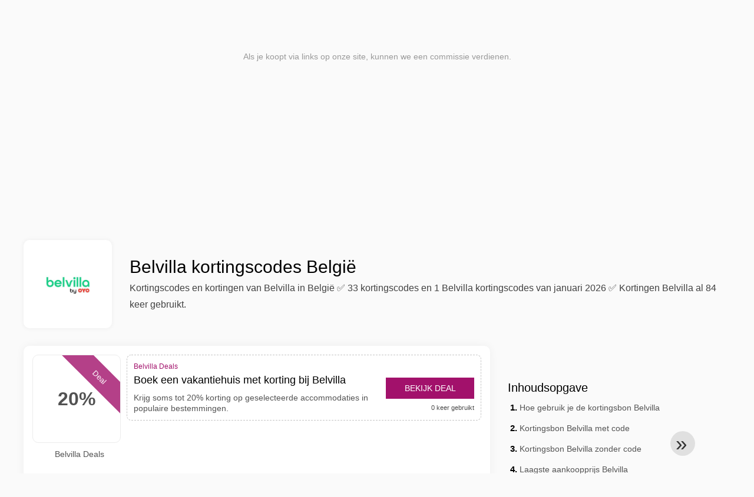

--- FILE ---
content_type: text/html; charset=UTF-8
request_url: https://www.kortingscouponcodes.be/belvilla
body_size: 11656
content:
<!DOCTYPE html>
<html lang="nl-BE">
<head>
<meta charset="UTF-8">
<meta name="viewport" content="width=device-width, initial-scale=1.0">  
<meta name="referrer" content="no-referrer-when-downgrade">
<title>Belvilla kortingscodes 60% korting in januari 2026 België</title>
<meta name="description" content="llll➤ Kortingscodes Belvilla - sales en promoties België ⭐ 33 Promoties + 1 Belvilla Kortingscode ✚✚✚ Bijgewerkt en geldig vandaag januari 2026 ⏰ 100% werkend ✅ Kortingscodes Belvilla 84 keer gebruikt.">
<link rel="icon" type="image/x-icon" href="https://cdn.kortingscouponcodes.be/favicons/be/favicon.ico">
<meta property="og:site_name" content="kortingscouponcodes.be">
<meta property="og:title" content="Belvilla kortingscodes België">
<meta property="og:description" content="llll➤ Kortingscodes Belvilla - sales en promoties België ⭐ 33 Promoties + 1 Belvilla Kortingscode ✚✚✚ Bijgewerkt en geldig vandaag januari 2026 ⏰ 100% werkend ✅ Kortingscodes Belvilla 84 keer gebruikt.">
<meta property="og:image" content="https://cdn.kortingscouponcodes.be/logos/be/300x240/belvilla.jpg">
<meta property="og:type" content="website">
<meta property="og:url" content="https://www.kortingscouponcodes.be/belvilla">
<meta property="og:locale" content="nl_BE">
<meta name="robots" content="index, follow, max-image-preview:large">
<link rel="canonical" href="https://www.kortingscouponcodes.be/belvilla">
<link rel="alternate" hreflang="nl" href="https://www.kortingscouponcodes.nl/kortingscodes-belvilla">
<link rel="alternate" hreflang="nl-be" href="https://belvilla.kortingscouponcodes.be/kortingscodes">
<link rel="alternate" hreflang="x-default" href="https://www.kortingscouponcodes.nl/kortingscodes-belvilla" />
<script defer src="https://www.kortingscouponcodes.be/themes/maintheme/js/app.js?1"></script>
<script type="text/javascript">var noindex = false,base64buffer = "",ajaxurl = "https:\/\/www.kortingscouponcodes.be\/ajax.php",subfolder = "\/",wp_home = "https:\/\/www.kortingscouponcodes.be\/",pua_urls = "[base64]\/enNlbT15YWRvcmUmcmRzdG9yZT1ycjUxIl0=",http_host = "kortingscouponcodes.be",sharethis = "Hoi, bekijk deze korting ",adpopmsg = "Schakel je Adblocker uit",google_tag_id = "G-4HYZ54KEBX",google_cse_id = "05357a3cdb6ce4448",maincountry = "BE",whitelabel_nr = "",wp_roothome = "https:\/\/www.kortingscouponcodes.be",termname = "Belvilla",taxonomy = "store",sticky = 1,fb_id = 123887,fb_name = "Belvilla",fb_country = "BE",fb_lang = "nl_BE";</script>
<script defer type="text/javascript" src="/assets/js/footer.js.php?82" crossorigin="anonymous"></script>
<style>:root {
    --primary-color: #a2116b;
    --secondary-color: #980762;
}
</style>
<link rel="stylesheet" type="text/css" href="https://www.kortingscouponcodes.be/themes/childtheme9/stylesheet.css?35">
<script id="jshkcache" type="text/javascript">var xhttp=new XMLHttpRequest();xhttp.open("GET","https://www.kortingscouponcodes.be/belvilla?hkcache=true",true);xhttp.send();</script></head>
<body>
<div id="overlay"></div>
<div id="popup">
<span id="popupclose">X</span>
<div class="popupcontent">
</div>
<span id="adpopup"></span>
</div>
<header class="header" data-com-header>
<a class="header-logo" href="https://www.kortingscouponcodes.be/" style="background-image:url(https://cdn.kortingscouponcodes.be/images/logo_nl3.png);" title="kortingscouponcodes.be"></a>
 <div class="header-search">
    <input type="text" class="__input" id="name_input" placeholder="Zoek winkels">
    <ul id="huge_list"></ul>
    <div class="__btn" id="name_input_btn"></div>
</div>
<nav class="header-nav">
<ul class="__items">
<li class="__item">
<span class="__item-text"><a href="/top20-vouchercodes">Top 20</a></span>
</li>
<li class="__item">
<span class="__item-text"><a href="/about-us">Over ons</a></span>
</li>
</ul>
</nav>
<div class="header-hamburger"><div></div><div></div><div></div></div>
</header>
<div class="affiliate-disclaimer" style="font-size:.75rem;margin:auto;display:table;padding:4px 0;z-index:1;position:relative;text-align:center;color:#999;z-index:1;">
Als je koopt via links op onze site, kunnen we een commissie verdienen.</div><main><section class="section _storetop">
  <div class="section-wrap">
    <div class="storetop">
      <div class="__img"><img src="https://cdn.kortingscouponcodes.be/logos/be/belvilla.jpg" alt="Belvilla Actiecodes" width="100" height="100">
     </div>
      <div class="__text">
        <h1>Belvilla kortingscodes België</h1>
        <h2>Kortingscodes en kortingen van Belvilla in België ✅ 33 kortingscodes en 1 Belvilla kortingscodes van januari 2026 ✅ Kortingen Belvilla al 84 keer gebruikt.</h2>
      </div>
    </div>
  </div>
</section>
<div class="seplayout">
  <div class="seplayout-big">
    <div id="contentadx1"></div>
    <div class="codelist">
      <div class="codelist-item itemid3092774 dc_main dc_percent dc_offer affiliate">
    <div class="__logo">
        <div class="__logo-img">
                        
            <div class="__logo-text">20%</div>
            <div class="__logo-type">Deal</div>
        </div>
        
                <a class="__logo-shop" href="https://belvilla.kortingscouponcodes.be/kortingscodes">Belvilla Deals</a>
            </div>
    <div class="__desc offercontent" data-clipb="" data-id="3092774">
    <div>
        <div class="__desc-data">
        Belvilla Deals        </div>
                        <div class="__desc-title">
            <h3>Boek een vakantiehuis met korting bij Belvilla</h3>            </div>
            <div class="__desc-text">Krijg soms tot 20% korting op geselecteerde accommodaties in populaire bestemmingen.</div>
        </div>
        <div class="__foot">
            <div class="__foot-btn_row">
                <div class="__foot-btn">
                
                    <div title="Bekijk deal" data-href="https://belvilla.kortingscouponcodes.be/kortingscodes#3092774" data-id="3092774">
                    <div class="__foot-btn-below"></div><div class="__foot-btn-offer">Bekijk deal</div>
                    </div>                </div>
                <div class="__foot-info">
                    <label class="__foot-share" style="display:none;">Delen                    <input type="checkbox">
                    <div class="__sn"></div>
                    </label>
                    <div class="__foot_used">0 keer gebruikt</div>
                </div>
            </div>
        </div>
    </div>
</div>
<div class="codelist-item itemid2662284 dc_main dc_amount hascode dc_code affiliate">
    <div class="__logo">
        <div class="__logo-img">
                        
            <div class="__logo-text" style="font-size:small;font-weight:normal;"><img data-orig="https://cdn.kortingscouponcodes.be/logos/be/belvilla_thumbnail.jpg" alt="Belvilla logo" width="126" height="46"></div>
            <div class="__logo-type">Actiecode</div>
        </div>
        
                <a class="__logo-shop" href="https://belvilla.kortingscouponcodes.be/kortingscodes">Belvilla Actiecode</a>
            </div>
    <div class="__desc offercontent" data-clipb="30GAS" data-id="2662284">
    <div>
        <div class="__desc-data">
        Belvilla Actiecodes &bull; <span class='testedtoday'>Verloopt over 12 dagen</span>        </div>
                        <div class="__desc-title">
            <h3>Kortingsbon Belvilla Bespaar € 30,00 op je aankopen</h3>            </div>
            <div class="__desc-text">Wacht niet langer, profiteer van de korting en bespaar bij ons </div>
        </div>
        <div class="__foot">
            <div class="__foot-btn_row">
                <div class="__foot-btn">
                
                    <div title="Toon code" data-href="https://belvilla.kortingscouponcodes.be/kortingscodes#2662284" data-id="2662284">
                    <div class="__foot-btn-below">0GAS</div>
                    <div class="__foot-btn-above">Toon code</div>
                    </div>                </div>
                <div class="__foot-info">
                    <label class="__foot-share" style="display:none;">Delen                    <input type="checkbox">
                    <div class="__sn"></div>
                    </label>
                    <div class="__foot_used">17 keer gebruikt</div>
                </div>
            </div>
        </div>
    </div>
</div>
<div class="codelist-item itemid2521365 dc_main dc_percent dc_offer affiliate">
    <div class="__logo">
        <div class="__logo-img">
                        
            <div class="__logo-text">60%</div>
            <div class="__logo-type">Deal</div>
        </div>
        
                <a class="__logo-shop" href="https://belvilla.kortingscouponcodes.be/kortingscodes">Belvilla Deals</a>
            </div>
    <div class="__desc offercontent" data-clipb="" data-id="2521365">
    <div>
        <div class="__desc-data">
        Belvilla Deals        </div>
                        <div class="__desc-title">
            <h3>Ontvang tot 60% korting op vakantiehuisjes met wellness bij Belvilla</h3>            </div>
            <div class="__desc-text">Profiteer van deze aanbieding en bespaar tot wel 60% op een wellness vakantiehuis Bezoek de website en check </div>
        </div>
        <div class="__foot">
            <div class="__foot-btn_row">
                <div class="__foot-btn">
                
                    <div title="Bekijk deal" data-href="https://belvilla.kortingscouponcodes.be/kortingscodes#2521365" data-id="2521365">
                    <div class="__foot-btn-below"></div><div class="__foot-btn-offer">Bekijk deal</div>
                    </div>                </div>
                <div class="__foot-info">
                    <label class="__foot-share" style="display:none;">Delen                    <input type="checkbox">
                    <div class="__sn"></div>
                    </label>
                    <div class="__foot_used">5 keer gebruikt</div>
                </div>
            </div>
        </div>
    </div>
</div>
<div class="codelist-item itemid2662282 dc_main dc_percent dc_offer affiliate">
    <div class="__logo">
        <div class="__logo-img">
                        
            <div class="__logo-text">60%</div>
            <div class="__logo-type">Deal</div>
        </div>
        
                <a class="__logo-shop" href="https://belvilla.kortingscouponcodes.be/kortingscodes">Belvilla Deals</a>
            </div>
    <div class="__desc offercontent" data-clipb="" data-id="2662282">
    <div>
        <div class="__desc-data">
        Belvilla Deals        </div>
                        <div class="__desc-title">
            <h3>Tot 60% korting bij Belvilla</h3>            </div>
            <div class="__desc-text">Wilt u uw volgende vakantie in een huisje doorbrengen? Profiteer bij Belvilla van kortingen tot wel 60% op een ruime keuze, alle bestemmingen gecombineerd (Frankrijk, Itali&euml;, Spanje, Belgi&euml; ) </div>
        </div>
        <div class="__foot">
            <div class="__foot-btn_row">
                <div class="__foot-btn">
                
                    <div title="Bekijk deal" data-href="https://belvilla.kortingscouponcodes.be/kortingscodes#2662282" data-id="2662282">
                    <div class="__foot-btn-below"></div><div class="__foot-btn-offer">Bekijk deal</div>
                    </div>                </div>
                <div class="__foot-info">
                    <label class="__foot-share" style="display:none;">Delen                    <input type="checkbox">
                    <div class="__sn"></div>
                    </label>
                    <div class="__foot_used">7 keer gebruikt</div>
                </div>
            </div>
        </div>
    </div>
</div>
<div class="codelist-item itemid2662280 dc_main dc_percent dc_offer affiliate">
    <div class="__logo">
        <div class="__logo-img">
                        
            <div class="__logo-text">40%</div>
            <div class="__logo-type">Deal</div>
        </div>
        
                <a class="__logo-shop" href="https://belvilla.kortingscouponcodes.be/kortingscodes">Belvilla Deals</a>
            </div>
    <div class="__desc offercontent" data-clipb="" data-id="2662280">
    <div>
        <div class="__desc-data">
        Belvilla Deals        </div>
                        <div class="__desc-title">
            <h3>Tot 40% korting op landhuizen bij Belvilla</h3>            </div>
            <div class="__desc-text">Laat u verleiden door de verhuur van huizen op het platteland, ideaal voor een vakantie met z'n twee&euml;n, met familie of vrienden Boek op Belvilla en profiteer direct van kortingen tot wel 40% </div>
        </div>
        <div class="__foot">
            <div class="__foot-btn_row">
                <div class="__foot-btn">
                
                    <div title="Bekijk deal" data-href="https://belvilla.kortingscouponcodes.be/kortingscodes#2662280" data-id="2662280">
                    <div class="__foot-btn-below"></div><div class="__foot-btn-offer">Bekijk deal</div>
                    </div>                </div>
                <div class="__foot-info">
                    <label class="__foot-share" style="display:none;">Delen                    <input type="checkbox">
                    <div class="__sn"></div>
                    </label>
                    <div class="__foot_used">5 keer gebruikt</div>
                </div>
            </div>
        </div>
    </div>
</div>
    </div>
        <div class="codelist _separator">
      <div class="__septitle">Soortgelijke winkels als Belvilla</div>
      <div class="__septext">"Vergelijkbare winkels waar je geld kunt besparen."</div>
    </div>
    <div class="codelist">
      <div class="codelist-item itemid3083394 dc_main dc_percent hascode dc_code affiliate">
    <div class="__logo">
        <div class="__logo-img">
                        
            <div class="__logo-text">15%</div>
            <div class="__logo-type">Actiecode</div>
        </div>
        
                <a class="__logo-shop" href="https://iberostar.kortingscouponcodes.be/kortingscodes">Iberostar Actiecode</a>
            </div>
    <div class="__desc offercontent" data-clipb="IBS5D47" data-id="3083394">
    <div>
        <div class="__desc-data">
        Iberostar Actiecodes &bull; <span class='testedtoday'>Verloopt over 11 dagen</span>        </div>
                        <div class="__desc-title">
            <h3>Krijg tot 15% korting bij Iberostar-hotels met deze kortingsbon.</h3>            </div>
            <div class="__desc-text">Als u boekt met het 'nu betalen'-tarief, ontvangt u tot 10% korting en bovendien, met onze speciale aanbieding, een extra exclusieve korting van 5% wanneer u de promotiecode gebruikt. aanbieding geldig voor boekingen tot en met 31-05-2026 en verblijven tot en met 31-12-2026. promotie geldig voor verblijven van minimaal 2 nachten in Iberostar-hotels, met uitzondering van brazili&euml;. niet te combineren met kortingen van partners of de Black Friday-aanbieding. Iberostar behoudt zich het recht voor om deze promotie geheel of gedeeltelijk te wijzigen of te annuleren.</div>
        </div>
        <div class="__foot">
            <div class="__foot-btn_row">
                <div class="__foot-btn">
                
                    <div title="Toon code" data-href="https://belvilla.kortingscouponcodes.be/kortingscodes#3083394" data-id="3083394">
                    <div class="__foot-btn-below">5D47</div>
                    <div class="__foot-btn-above">Toon code</div>
                    </div>                </div>
                <div class="__foot-info">
                    <label class="__foot-share" style="display:none;">Delen                    <input type="checkbox">
                    <div class="__sn"></div>
                    </label>
                    <div class="__foot_used">1 keer gebruikt</div>
                </div>
            </div>
        </div>
    </div>
</div>
<div class="codelist-item itemid2761453 dc_main dc_percent hascode dc_code affiliate">
    <div class="__logo">
        <div class="__logo-img">
                        
            <div class="__logo-text">5%</div>
            <div class="__logo-type">Actiecode</div>
        </div>
        
                <a class="__logo-shop" href="https://sercotel-hotel-princess.kortingscouponcodes.be/kortingscodes">Sercotel Hotel Princess Actiecode</a>
            </div>
    <div class="__desc offercontent" data-clipb="23WG5" data-id="2761453">
    <div>
        <div class="__desc-data">
        Sercotel Hotel Princess Actiecodes &bull; <span class='testedtoday'>Verloopt over 2 dagen</span>        </div>
                        <div class="__desc-title">
            <h3>Kortingsbon Sercotel Hotel Princess met 5% OFF op elke boeking</h3>            </div>
            <div class="__desc-text">Profiteer van deze promotie en garandeer een korting van 5% op elke boeking bij Sercotel Hotel Princess.</div>
        </div>
        <div class="__foot">
            <div class="__foot-btn_row">
                <div class="__foot-btn">
                
                    <div title="Toon code" data-href="https://belvilla.kortingscouponcodes.be/kortingscodes#2761453" data-id="2761453">
                    <div class="__foot-btn-below">3WG5</div>
                    <div class="__foot-btn-above">Toon code</div>
                    </div>                </div>
                <div class="__foot-info">
                    <label class="__foot-share" style="display:none;">Delen                    <input type="checkbox">
                    <div class="__sn"></div>
                    </label>
                    <div class="__foot_used">22 keer gebruikt</div>
                </div>
            </div>
        </div>
    </div>
</div>
<div class="codelist-item itemid2693710 dc_main dc_percent dc_offer affiliate">
    <div class="__logo">
        <div class="__logo-img">
                        
            <div class="__logo-text" style="font-size:small;font-weight:normal;"><img data-orig="https://cdn.kortingscouponcodes.be/thumbnails/aSkwDXDeXLTHIAzy6JZc.png" alt="Mysimtravel" width="126" height="46"></div>
            <div class="__logo-type">Deal</div>
        </div>
        
                <a class="__logo-shop" href="https://mysimtravel.kortingscouponcodes.be/kortingscodes">Mysimtravel Deals</a>
            </div>
    <div class="__desc offercontent" data-clipb="" data-id="2693710">
    <div>
        <div class="__desc-data">
        Mysimtravel Deals        </div>
                        <div class="__desc-title">
            <h3>eSim card Mysimtravel + 1GB wereldwijd met 15% korting</h3>            </div>
            <div class="__desc-text">Mis de promotie niet en garandeer uw eSim card Mysimtravel + 1GB wereldwijd met 15% OFF let op alleen compatibel met iphone xs, xs max, xr, 11 en later samsung galaxy s20, s20+, z ultra technische ondersteuning beschikbaar via chat </div>
        </div>
        <div class="__foot">
            <div class="__foot-btn_row">
                <div class="__foot-btn">
                
                    <div title="Bekijk deal" data-href="https://belvilla.kortingscouponcodes.be/kortingscodes#2693710" data-id="2693710">
                    <div class="__foot-btn-below"></div><div class="__foot-btn-offer">Bekijk deal</div>
                    </div>                </div>
                <div class="__foot-info">
                    <label class="__foot-share" style="display:none;">Delen                    <input type="checkbox">
                    <div class="__sn"></div>
                    </label>
                    <div class="__foot_used">21 keer gebruikt</div>
                </div>
            </div>
        </div>
    </div>
</div>
<div class="codelist-item itemid2951950 dc_main dc_percent dc_offer affiliate">
    <div class="__logo">
        <div class="__logo-img">
                        
            <div class="__logo-text">10%</div>
            <div class="__logo-type">Deal</div>
        </div>
        
                <a class="__logo-shop" href="https://luxury-escapes.kortingscouponcodes.be/kortingscodes">Luxury Escapes Deals</a>
            </div>
    <div class="__desc offercontent" data-clipb="" data-id="2951950">
    <div>
        <div class="__desc-data">
        Luxury Escapes Deals        </div>
                        <div class="__desc-title">
            <h3>Exclusive Travel Deals</h3>            </div>
            <div class="__desc-text">Soms tot 10% OFF op luxe vakantiepakketten naar exotische bestemmingen.</div>
        </div>
        <div class="__foot">
            <div class="__foot-btn_row">
                <div class="__foot-btn">
                
                    <div title="Bekijk deal" data-href="https://belvilla.kortingscouponcodes.be/kortingscodes#2951950" data-id="2951950">
                    <div class="__foot-btn-below"></div><div class="__foot-btn-offer">Bekijk deal</div>
                    </div>                </div>
                <div class="__foot-info">
                    <label class="__foot-share" style="display:none;">Delen                    <input type="checkbox">
                    <div class="__sn"></div>
                    </label>
                    <div class="__foot_used">15 keer gebruikt</div>
                </div>
            </div>
        </div>
    </div>
</div>
<div class="codelist-item itemid2951710 dc_main dc_percent dc_offer affiliate">
    <div class="__logo">
        <div class="__logo-img">
                        
            <div class="__logo-text">10%</div>
            <div class="__logo-type">Deal</div>
        </div>
        
                <a class="__logo-shop" href="https://cruisedirect.kortingscouponcodes.be/kortingscodes">Cruisedirect Deals</a>
            </div>
    <div class="__desc offercontent" data-clipb="" data-id="2951710">
    <div>
        <div class="__desc-data">
        Cruisedirect Deals        </div>
                        <div class="__desc-title">
            <h3>Exclusive Cruise Deals</h3>            </div>
            <div class="__desc-text">Boek nu en ontvang tot wel 10% korting op geselecteerde cruisepakketten (OFF).</div>
        </div>
        <div class="__foot">
            <div class="__foot-btn_row">
                <div class="__foot-btn">
                
                    <div title="Bekijk deal" data-href="https://belvilla.kortingscouponcodes.be/kortingscodes#2951710" data-id="2951710">
                    <div class="__foot-btn-below"></div><div class="__foot-btn-offer">Bekijk deal</div>
                    </div>                </div>
                <div class="__foot-info">
                    <label class="__foot-share" style="display:none;">Delen                    <input type="checkbox">
                    <div class="__sn"></div>
                    </label>
                    <div class="__foot_used">16 keer gebruikt</div>
                </div>
            </div>
        </div>
    </div>
</div>
<div class="codelist-item itemid2849275 dc_main dc_percent dc_offer affiliate">
    <div class="__logo">
        <div class="__logo-img">
                        
            <div class="__logo-text">30%</div>
            <div class="__logo-type">Deal</div>
        </div>
        
                <a class="__logo-shop" href="https://europarcs.kortingscouponcodes.be/kortingscodes">Europarcs Deals</a>
            </div>
    <div class="__desc offercontent" data-clipb="" data-id="2849275">
    <div>
        <div class="__desc-data">
        Europarcs Deals        </div>
                        <div class="__desc-title">
            <h3>Europarcs korting van 30% tijdens de vroegboekactie</h3>            </div>
            <div class="__desc-text">Op deze manier is het mogelijk om te profiteren van bijzonder voordelige kortingen bij Europarcs!</div>
        </div>
        <div class="__foot">
            <div class="__foot-btn_row">
                <div class="__foot-btn">
                
                    <div title="Bekijk deal" data-href="https://belvilla.kortingscouponcodes.be/kortingscodes#2849275" data-id="2849275">
                    <div class="__foot-btn-below"></div><div class="__foot-btn-offer">Bekijk deal</div>
                    </div>                </div>
                <div class="__foot-info">
                    <label class="__foot-share" style="display:none;">Delen                    <input type="checkbox">
                    <div class="__sn"></div>
                    </label>
                    <div class="__foot_used">8 keer gebruikt</div>
                </div>
            </div>
        </div>
    </div>
</div>
    </div>
        <div class="taxdynbottom">
    <style>.taxdynbottom section:not(#faqbody) {background:#dce9fd;border:6px solid #002a89;padding:0px 20px;border-radius:10px;}</style>
    <p> Wil je gratis verzending van je aankoop? Ongeacht of u een nieuwe gebruiker bent of al een oude gebruiker, uw aankoop bij Belvilla zal de beste beloning opleveren en gratis verzending zal uw dag verrijken. Onze vouchers voor gratis verzending kunnen worden gebruikt wanneer je ze nodig hebt, of het nu je eerste aankoop is of je al je tweede aankoop doet. </p> <p> Hier kunnen we je ook informeren over alle vouchers die gratis verzending mogelijk maken op Belvilla. U zult dit altijd waarderen bij zowel uw eerste als tweede aankopen, waar nieuwe of oude gebruikers op elk moment van kunnen profiteren. </p> <p> We bieden gratis <strong>Belvilla-</strong> kortingsbonnen, wereldwijd verkrijgbaar met de beste Belvilla-voorwaarden op internet, die in Brazilië kunnen worden geleverd. </p> <p> Wij brengen u niets in rekening voor het gebruik van onze kortingsbonnen en promotiecodes Belvilla. Het is volledig gratis en vereist geen registratie. We raden u echter aan om u te abonneren op ons nieuws om aanbiedingen en <strong>promoties van Belvilla</strong> en uw favoriete winkel te ontvangen. </p> <p> Maak deel uit van de kortingscouponcodes.be en weet altijd waar de laagste prijs is in <strong>de categorie Belvilla</strong> . We beloven dat je geen enkele aanbieding mist! </p> <a name="hoe-gebruik-je-de-kortingsbon-belvilla"></a>
<style>.flex-container{column-count:2;border-bottom:10px solid #eee;padding:10px 0}.flex-item{}.flex-item blockquote,.flex-item h4,.flex-item li,.flex-item blockquote{margin:0;padding:0}.flex-item ul,.flex-item ol{margin:0;padding:0}.flex-item b,.flex-item strong{font-weight:400}@media (max-width:600px){.flex-item{width:96%}}@media (max-width:800px){.flex-item img{width:400px;float:none;}.flex-container{column-count:inherit;}</style><div class="flex-container"><div class="flex-item"><h4> Hoe gebruik je de kortingsbon Belvilla </h4> <p> Als u (rtfm) nodig heeft, begrijp dan hoe u coupon Belvilla toepast. </p> <a name="kortingsbon-belvilla-met-code"></a>
</div><div class="flex-item"><h4> Kortingsbon Belvilla met code </h4> <ul> <li>Klik op <cite>Voucher verkrijgen</cite> </li> <li>Er wordt een nieuw tabblad voor Belvilla geopend en de korting wordt daar automatisch toegepast </li> <li>Zorg ervoor dat de code is toegepast op het winkelwagentje en kopieer en plak indien nodig de kortingsboncode in de daarvoor bestemde ruimte (sommige winkels noemen <cite>het cadeaubon, kortingscode, coupon)</cite> . </li> </ul> <a name="kortingsbon-belvilla-zonder-code"></a>
</div><div class="flex-item"><h4> Kortingsbon Belvilla zonder code </h4> <ul> <li>Klik op Toon <cite>korting</cite> . </li> <li>Er wordt een nieuw tabblad voor Belvilla geopend en de korting wordt daar automatisch toegepast </li> <li>Als dat niet het geval is, klikt u op <cite>Ga naar de winkel</cite> . </li> <li>De korting wordt automatisch gegenereerd wanneer u op de coupon op de website van kortingscouponcodes.be klikt. Deze coupons zijn links die kortingen op de uiteindelijke prijs van het product of de productgroep mogelijk maken. Op de website worden deze links in het algemeen aanbiedingen genoemd. </li> </ul> <p> Houd er rekening mee dat veel Belvilla kortingsbonnen een klantwaarde-, product- en regiobeperking hebben. Lees dus goed de regels door om er zeker van te zijn dat de korting ook echt van toepassing is op de producten die je met korting wilt kopen. </p> <a name="laagste-aankoopprijs-belvilla"></a>
</div><div class="flex-item"><h4> Laagste aankoopprijs Belvilla </h4> <p> <strong>Online winkelen</strong> is snel, er zijn veel opties en de prijzen zijn erg interessant, maar veel gebruikers zijn zich niet bewust van het feit dat we bij kortingscouponcodes.be exclusieve kortingen voor onze lezers onderhandelen met winkels, dus het is bijna altijd mogelijk om een coupon te vinden die is geldig voor het bedrijf met de beste prijs Belvilla. </p> <a name="vergelijk-prijzen-op-belvilla-alvorens-te-kopen"></a>
</div></div><h4> Vergelijk prijzen op Belvilla alvorens te kopen </h4> <p> Het hele internet is het erover eens dat online prijzen vergelijken veel makkelijker is dan op straat in de stad. Ook is het mogelijk om verschillende opties van het product dat u zoekt met elkaar te vergelijken en tot slot te vergelijken welke winkel de beste kortingsbon biedt. Of het nu bijvoorbeeld Belvilla is of een concurrent, de meest efficiënte manier om dit te doen, is door een prijsvergelijker te doorlopen en vervolgens te zoeken naar kortingen om de prijs te blijven verbeteren, of dit nu Belvilla is of niet. </p> <a name="bespaar-meer-met-de-kortingsboncode"></a>
<h4> Bespaar meer met de kortingsboncode </h4> <p> We hebben rechtstreeks met de winkel onderhandeld, speciale kortingen Belvilla om te profiteren van uw verkopen. Vind specials per winkel, product, categorie en merk hier op kortingscouponcodes.be. </p> <a name="waarom-moet-ik-couponcode-belvilla-gebruiken-om-korting"></a>
<h4> Waarom moet ik couponcode Belvilla gebruiken om korting te krijgen? </h4> <p> Waarom besparen door een product te kopen dat u echt wilt? Het is zeer goed! Maak van de gelegenheid gebruik om het product te maken waar u altijd al veel minder voor wilde betalen! </p> <a name="is-de-belvilla-betrouwbaar-is-belvilla-veilig"></a>
<h4> Is de Belvilla betrouwbaar? is Belvilla veilig? </h4> <p> Hier bij kortingscouponcodes.be hebben we kortingsbonnen van de Belvilla-winkel die u kunt gebruiken. Elk bedrijf is verantwoordelijk voor zijn reputatie op internet en voor het naleven van levertijden, kwaliteitsgoederen, enz. Bij kortingscouponcodes.be proberen we alleen samen te werken met bedrijven met een goede reputatie. We respecteren onze lezers en verwijderen daarom indien nodig onbetrouwbare bedrijven uit onze catalogus. Als je onoplosbare problemen hebt ondervonden met Belvilla, laat het ons dan weten. </p> <a name="is-het-mogelijk-om-belvilla-te-kopen-met"></a>
<h4> Is het mogelijk om Belvilla te kopen met gratis verzending? </h4> <p> Ja het is mogelijk. Blijf op de hoogte van Belvilla voor gratis verzendingspromoties die vrij vaak voorkomen. </p> <a name="wat-zijn-belvilla-kortingsbonnen"></a>
<h4> Wat zijn Belvilla kortingsbonnen? </h4> <p> Het woord coupon komt van het Franse couper, wat betekent dat het is gesneden. Het verscheen voor het eerst in het Engelse woordenboek in 1821. De kortingsbonnen werden in 1887 bekend als de magnaat Asa Candler als marketingstrategie voor de introductie van Coca-Cola met distributiebonnen die in tijdschriften werden gedrukt en bij kraampjes werden ingewisseld voor gratis frisdrank. Deze strategie, die destijds als agressief werd beschouwd, was een van de factoren die later leidden tot het succes van het merk. Dit was de eerste keer in de geschiedenis dat coupons effectief werden gebruikt om klanten aan te trekken en de verkoop van een product te vergroten. In de jaren dertig werden coupons die tijdens de Grote Amerikaanse Depressie in omloop waren, gebruikt door mensen die op zoek waren naar granen en andere producten die op de markt ontbraken. In de jaren '40 en '50 begonnen grote supermarktketens en winkels met huishoudelijke apparaten coupons te gebruiken, die in de jaren '60 systematisch meer dan de helft van de Belvilla-families bereikten. Tegenwoordig is de couponcultuur zo wijdverbreid in plaatsen als de VS, Canada, Australië en het VK dat er zelfs een televisieshow op het televisiestation is genaamd "extreme couponing" of <strong>couponmania, een</strong> routine van mensen die er alles aan doen om coupons te verzamelen, te kopen afgeprijsde producten voor klanten, zijn geweldige manieren om kwaliteitsproducten te kopen, met echt coole kortingen, voor bedrijven, zijn zeer goede manieren om hun kopers te behouden, de couponwebsite wint, de winkel wint en de klant wint uiteindelijk veel. </p> <a name="vind-een-geldige-kortingsbon-voor-belvilla"></a>
<h4> Vind een geldige kortingsbon voor Belvilla </h4> <p> Bekijk onze gratis couponlijst en vind de beste <strong>kortingsbonopties</strong> <strong>Belvilla.</strong> Bekijk de beste Belvilla coupons en bespaar met de beste Belvilla korting. Volgens een expert kan de Belvilla worden overwogen bij elke aankoop, meestal met gratis en geldige coupons. Alleen bij kortingscouponcodes.be vindt u de beste kortingsbon die u kunt kopen bij Belvilla. <strong>Kortingsbonnen Belvilla</strong> en soms gratis verzending, éna kortingscouponcodes.be. Bekijk al onze kortingen, coupons en cadeaubonnen Belvilla. Bespaar altijd met de beste kortingscode Belvilla. Veel mensen hebben kortingsbonnen gebruikt om te winkelen bij Belvilla, wat in coupongekte veranderde, waar kortingscouponcodes.be de beste kortingsbonwebsite is. Kortingsbonnen zijn geldig, echt en werken bij gebruik op Belvilla. U hoeft niet te betalen om de coupons te gebruiken. De gratis coupon is een voordeel dat u kunt kopen vanaf Belvilla met behulp van kortingscouponcodes.be. Bespaar altijd met de beste coupons en krijg altijd de beste <em><strong>korting Belvilla</strong></em> op kortingscouponcodes.be. </p><h4>Veelgestelde vragen</h4> <section id="faqbody"> <h3>Zijn er kortingscodes beschikbaar voor Belvilla?</h3> <p>Op dit moment zijn er 1 codes en 33 aanbiedingen beschikbaar voor Belvilla.</p> <h3>Hoeveel kan ik besparen met Belvilla?</h3> <p>In de laatste 30 dagen hebben bezoekers gemiddeld 60% bespaard bij Belvilla, en soms zijn er aanbiedingen voor gratis verzending.</p> <h3>Hoe wissel ik een Belvilla kortingscode in?</h3> <p>Om een kortingscode van Belvilla te gebruiken, kopieer je de code en plak je deze in het daarvoor bestemde veld tijdens het afrekenen. Let op: kortingscodes werken niet altijd op elke bestelling. Soms kun je de code ook gebruiken in de fysieke winkel.</p> <h3>Hoeveel aanbiedingen heeft Belvilla gemiddeld?</h3> <p>Vandaag zijn er 1 codes en 33 aanbiedingen beschikbaar bij Belvilla. Gemiddeld biedt Belvilla 1 + 33 online coupons en/of promoties aan.</p> <h3>Zijn de kortingen geldig op alles bij Belvilla?</h3> <p>Je kunt besparen bij Belvilla door één van de huidige coupons van kortingscouponcodes.be te gebruiken. Je kunt nu tot 60% besparen.</p> <h3>Hoe lang zijn de kortingen bij Belvilla geldig?</h3> <p>Elke promotiecode van Belvilla heeft een vervaldatum; je moet de code voor die datum gebruiken. Sommige Belvilla aanbiedingen hebben geen vervaldatum, waardoor de promotiecode geldig blijft totdat Belvilla geen voorraad meer heeft voor het betreffende artikel.</p> </section> <script type="application/ld+json">{"@context":"https:\/\/schema.org","@type":"FAQPage","mainEntity":[{"@type":"Question","name":"Zijn er kortingscodes beschikbaar voor Belvilla?","acceptedAnswer":{"@type":"Answer","text":" Op dit moment zijn er 1 codes en 33 aanbiedingen beschikbaar voor Belvilla. "}},{"@type":"Question","name":"Hoeveel kan ik besparen met Belvilla?","acceptedAnswer":{"@type":"Answer","text":" In de laatste 30 dagen hebben bezoekers gemiddeld 60% bespaard bij Belvilla, en soms zijn er aanbiedingen voor gratis verzending. "}},{"@type":"Question","name":"Hoe wissel ik een Belvilla kortingscode in?","acceptedAnswer":{"@type":"Answer","text":" Om een kortingscode van Belvilla te gebruiken, kopieer je de code en plak je deze in het daarvoor bestemde veld tijdens het afrekenen. Let op: kortingscodes werken niet altijd op elke bestelling. Soms kun je de code ook gebruiken in de fysieke winkel. "}},{"@type":"Question","name":"Hoeveel aanbiedingen heeft Belvilla gemiddeld?","acceptedAnswer":{"@type":"Answer","text":" Vandaag zijn er 1 codes en 33 aanbiedingen beschikbaar bij Belvilla. Gemiddeld biedt Belvilla 1 + 33 online coupons en\/of promoties aan. "}},{"@type":"Question","name":"Zijn de kortingen geldig op alles bij Belvilla?","acceptedAnswer":{"@type":"Answer","text":" Je kunt besparen bij Belvilla door \u00e9\u00e9n van de huidige coupons van kortingscouponcodes.be te gebruiken. Je kunt nu tot 60% besparen. "}},{"@type":"Question","name":"Hoe lang zijn de kortingen bij Belvilla geldig?","acceptedAnswer":{"@type":"Answer","text":" Elke promotiecode van Belvilla heeft een vervaldatum; je moet de code voor die datum gebruiken. Sommige Belvilla aanbiedingen hebben geen vervaldatum, waardoor de promotiecode geldig blijft totdat Belvilla geen voorraad meer heeft voor het betreffende artikel. "}}]}</script>    </div>
            <style>.expired .codelist-item .__foot-btn-above {background-color:#666;color:#fff;}.expired .codelist-item .__logo-type, .expired .codelist-item .__foot-btn {background-color:#333;}.expired .codelist-item .__desc-data, .expired .codelist-item .__foot-info,.expired .codelist-item .__logo-shop {display:none;}.expired .codelist-item .__logo-img{filter:grayscale(100);}</style>
    Verlopen kortingscodes voor Belvilla, die misschien nog werken:    <div class="codelist expired">
      <div class="codelist-item itemid2937182 dc_main dc_amount hascode dc_code affiliate">
    <div class="__logo">
        <div class="__logo-img">
                        
            <div class="__logo-text" style="font-size:small;font-weight:normal;"><img data-orig="https://cdn.kortingscouponcodes.be/logos/be/belvilla_thumbnail.jpg" alt="Belvilla logo" width="126" height="46"></div>
            <div class="__logo-type">Actiecode</div>
        </div>
        
                <a class="__logo-shop" href="https://belvilla.kortingscouponcodes.be/kortingscodes">Belvilla Actiecode</a>
            </div>
    <div class="__desc offercontent" data-clipb="SUMMER100" data-id="2937182">
    <div>
        <div class="__desc-data">
        Belvilla Actiecodes &bull; <span class='testedtoday'>EXPIRED</span>        </div>
                        <div class="__desc-title">
            <h3>Last-minute aanbiedingen Niet geldig op vakantieparken</h3>            </div>
            <div class="__desc-text">Sla de zomer niet over! Boek je last-minute vakantie. Boek nu en krijg tot € 100,- korting*</div>
        </div>
        <div class="__foot">
            <div class="__foot-btn_row">
                <div class="__foot-btn">
                
                    <div title="Toon code" data-href="https://belvilla.kortingscouponcodes.be/kortingscodes#2937182" data-id="2937182">
                    <div class="__foot-btn-below">R100</div>
                    <div class="__foot-btn-above">Toon code</div>
                    </div>                </div>
                <div class="__foot-info">
                    <label class="__foot-share" style="display:none;">Delen                    <input type="checkbox">
                    <div class="__sn"></div>
                    </label>
                    <div class="__foot_used">0 keer gebruikt</div>
                </div>
            </div>
        </div>
    </div>
</div>
<div class="codelist-item itemid2925298 dc_main dc_amount hascode dc_code affiliate">
    <div class="__logo">
        <div class="__logo-img">
                        
            <div class="__logo-text" style="font-size:small;font-weight:normal;"><img data-orig="https://cdn.kortingscouponcodes.be/logos/be/belvilla_thumbnail.jpg" alt="Belvilla logo" width="126" height="46"></div>
            <div class="__logo-type">Actiecode</div>
        </div>
        
                <a class="__logo-shop" href="https://belvilla.kortingscouponcodes.be/kortingscodes">Belvilla Actiecode</a>
            </div>
    <div class="__desc offercontent" data-clipb="SUMMER100" data-id="2925298">
    <div>
        <div class="__desc-data">
        Belvilla Actiecodes &bull; <span class='testedtoday'>EXPIRED</span>        </div>
                        <div class="__desc-title">
            <h3>Last-minute aanbiedingen Niet van toepassing op vakantieparken</h3>            </div>
            <div class="__desc-text">Sla de zomer niet over! Boek je last-minute vakantie. Boek nu en krijg tot € 100,- korting*</div>
        </div>
        <div class="__foot">
            <div class="__foot-btn_row">
                <div class="__foot-btn">
                
                    <div title="Toon code" data-href="https://belvilla.kortingscouponcodes.be/kortingscodes#2925298" data-id="2925298">
                    <div class="__foot-btn-below">R100</div>
                    <div class="__foot-btn-above">Toon code</div>
                    </div>                </div>
                <div class="__foot-info">
                    <label class="__foot-share" style="display:none;">Delen                    <input type="checkbox">
                    <div class="__sn"></div>
                    </label>
                    <div class="__foot_used">0 keer gebruikt</div>
                </div>
            </div>
        </div>
    </div>
</div>
<div class="codelist-item itemid2884886 dc_main dc_percent hascode dc_code affiliate">
    <div class="__logo">
        <div class="__logo-img">
                        
            <div class="__logo-text">25%</div>
            <div class="__logo-type">Actiecode</div>
        </div>
        
                <a class="__logo-shop" href="https://belvilla.kortingscouponcodes.be/kortingscodes">Belvilla Actiecode</a>
            </div>
    <div class="__desc offercontent" data-clipb="APPONLY" data-id="2884886">
    <div>
        <div class="__desc-data">
        Belvilla Actiecodes &bull; <span class='testedtoday'>EXPIRED</span>        </div>
                        <div class="__desc-title">
            <h3>Belvilla kortingscode van 25% op boekingen via de app</h3>            </div>
            <div class="__desc-text">Op deze manier is het mogelijk om te profiteren van bijzonder voordelige kortingen bij Belvilla!</div>
        </div>
        <div class="__foot">
            <div class="__foot-btn_row">
                <div class="__foot-btn">
                
                    <div title="Toon code" data-href="https://belvilla.kortingscouponcodes.be/kortingscodes#2884886" data-id="2884886">
                    <div class="__foot-btn-below">ONLY</div>
                    <div class="__foot-btn-above">Toon code</div>
                    </div>                </div>
                <div class="__foot-info">
                    <label class="__foot-share" style="display:none;">Delen                    <input type="checkbox">
                    <div class="__sn"></div>
                    </label>
                    <div class="__foot_used">0 keer gebruikt</div>
                </div>
            </div>
        </div>
    </div>
</div>
<div class="codelist-item itemid2657177 dc_main dc_percent hascode dc_code affiliate">
    <div class="__logo">
        <div class="__logo-img">
                        
            <div class="__logo-text">20%</div>
            <div class="__logo-type">Actiecode</div>
        </div>
        
                <a class="__logo-shop" href="https://belvilla.kortingscouponcodes.be/kortingscodes">Belvilla Actiecode</a>
            </div>
    <div class="__desc offercontent" data-clipb="ELECTRIC20" data-id="2657177">
    <div>
        <div class="__desc-data">
        Belvilla Actiecodes &bull; <span class='testedtoday'>EXPIRED</span>        </div>
                        <div class="__desc-title">
            <h3>Belvilla kortingscode van 20% op je boeking</h3>            </div>
            <div class="__desc-text">Belvilla kortingscode van 20% op je boeking</div>
        </div>
        <div class="__foot">
            <div class="__foot-btn_row">
                <div class="__foot-btn">
                
                    <div title="Toon code" data-href="https://belvilla.kortingscouponcodes.be/kortingscodes#2657177" data-id="2657177">
                    <div class="__foot-btn-below">IC20</div>
                    <div class="__foot-btn-above">Toon code</div>
                    </div>                </div>
                <div class="__foot-info">
                    <label class="__foot-share" style="display:none;">Delen                    <input type="checkbox">
                    <div class="__sn"></div>
                    </label>
                    <div class="__foot_used">0 keer gebruikt</div>
                </div>
            </div>
        </div>
    </div>
</div>
    </div>
      </div>
   <div class="seplayout-small">
  <h2>Inhoudsopgave</h2>
<ol class="afaq"><li><a href="#hoe-gebruik-je-de-kortingsbon-belvilla">Hoe gebruik je de kortingsbon Belvilla</a></li><li><a href="#kortingsbon-belvilla-met-code">Kortingsbon Belvilla met code</a></li><li><a href="#kortingsbon-belvilla-zonder-code">Kortingsbon Belvilla zonder code</a></li><li><a href="#laagste-aankoopprijs-belvilla">Laagste aankoopprijs Belvilla</a></li><li><a href="#vergelijk-prijzen-op-belvilla-alvorens-te-kopen">Vergelijk prijzen op Belvilla alvorens te kopen</a></li><li><a href="#bespaar-meer-met-de-kortingsboncode">Bespaar meer met de kortingsboncode</a></li><li><a href="#waarom-moet-ik-couponcode-belvilla-gebruiken-om-korting-te-krijgen">Waarom moet ik couponcode Belvilla gebruiken om korting te krijgen</a></li><li><a href="#is-de-belvilla-betrouwbaar-is-belvilla-veilig">Is de Belvilla betrouwbaar? is Belvilla veilig</a></li><li><a href="#is-het-mogelijk-om-belvilla-te-kopen-met-gratis-verzending">Is het mogelijk om Belvilla te kopen met gratis verzending</a></li><li><a href="#wat-zijn-belvilla-kortingsbonnen">Wat zijn Belvilla kortingsbonnen</a></li><li><a href="#vind-een-geldige-kortingsbon-voor-belvilla">Vind een geldige kortingsbon voor Belvilla</a></li></ol><div class="adwidget"></div><div class="adxwidget"></div><h2>Bespaar extra met een kortingscode van Belvilla</h2><div class="_codelist _block scontent"><p><p> De kust, een plek waar je kunt genieten van het rustgevende geluid van de zee en de zilte zeebries. Belvilla biedt een breed scala aan vakantiehuizen aan het strand. Onze vakantiehuizen aan het strand liggen op maximaal 5 kilometer van de kust. Bent u op zoek naar een luxe villa of een gastenverblijf aan zee? Bij Belvilla vindt u altijd een vakantiehuis aan het strand dat bij u past. Wil je met een grote groep vrienden of het hele gezin de OFF rijden? Kijk dan eens bij de accommodaties van de Belvilla groep. Sommige vakantiehuizen zijn geschikt voor zelfs meer dan 50 personen! Wat dacht je bijvoorbeeld van groepsaccommodaties in België of Nederland? Maak mooie wandelingen in de Ardennen of op het platteland in Limburg. In ons ruime aanbod aan groepsaccommodaties is er voor ieder wat wils. Belvilla is marktleider in de Benelux en één van de toonaangevende Europese aanbieders van vakantiehuizen. De organisatie bestaat al meer dan 35 jaar en organiseert jaarlijks meer dan 4,5 miljoen vakantienachten in meer dan 22.000 vakantiehuizen in 24 landen. Belvilla is een full-service provider die staat voor een veilig, soepel en gemakkelijk verhuurproces voor vakantiehuizen via Belvilla.com. Belvilla behoort tot de @Leisure Group en de familie Axel Springer. </p></p><div id="contentadx3"></div></div><h4>Statistieken</h4> <a class="vstat" href="/top20-vouchercodes"><span>TOP20 Kortingen</span></a> <a class="vstat" href="/most-used-vouchercodes"><span>Meest gebruikte codes</span></a> <a class="vstat" href="/vouchercodes-expired-soon"><span>Kortingen die bijna aflopen</span></a> <a class="vstat" href="/vouchercodes-free-shipping"><span>Kortingscodes met gratis levering</span></a> <a class="vstat" href="/exclusive-vouchercodes"><span>Speciale kortingscodes</span></a> <a class="vstat" href="/most-vouchercodes"><span>Winkels met de meeste kortingen</span></a><a name="verzendinformatie"></a><style>#totalstable{width:90%;font-size:14px;color:#545454;}#totalstable td{padding:6px 0;border:none}</style><h2>Huidige kortingen bij Belvilla</h2><table id="totalstable"><tbody><tr><td class="coupon-count">Actiecodes</td><td>34</td></tr><tr><td class="best-discount">Beste korting</td><td>€300</td></tr><tr><td class="count-all">Werkende kortingen</td><td>1</td></tr><tr><td class="sale-count">Gebruikte codes</td><td>84</td></tr></tbody></table><h2>Bestsellers</h2><div class="tags">
<a class="tag" href="/condoomfabriek#topproducts">Condoomfabriek</a>
<a class="tag" href="/bioprophyl#topproducts">BioProphyl</a>
<a class="tag" href="/emma-matras#topproducts">Emma Matras</a>
<a class="tag" href="/startselect#topproducts">Startselect</a>
<a class="tag" href="/ulla-popken#topproducts">Ulla Popken</a>
<a class="tag" href="/samsonite#topproducts">Samsonite</a>
<a class="tag" href="/babubas#topproducts">Babubas</a>
<a class="tag" href="/body-en-fit#topproducts">Body en Fit</a>
<a class="tag" href="/parfumdreams#topproducts">Parfumdreams</a>
<a class="tag" href="/aeg#topproducts">AEG</a>
<a class="tag" href="/lamp-en-licht#topproducts">Lamp en Licht</a>
<a class="tag" href="/deezer#topproducts">Deezer</a>
<a class="tag" href="/gloeilampgoedkoop#topproducts">Gloeilampgoedkoop</a>
<a class="tag" href="/nintendo-switch#topproducts">Nintendo Switch</a>
<a class="tag" href="/milk-bar#topproducts">Milk Bar</a>
<a class="tag" href="/onlinetapijten#topproducts">OnlineTapijten</a>
<a class="tag" href="/tirendo#topproducts">Tirendo</a>
<a class="tag" href="/design-bestseller#topproducts">Design Bestseller</a>
<a class="tag" href="/vbs-hobby#topproducts">VBS Hobby</a>
<a class="tag" href="/bungalow-net#topproducts">Bungalow.net</a>
<a class="tag" href="/bloomcabin-belgie#topproducts">Bloomcabin België</a>
<a class="tag" href="/groupon#topproducts">Groupon</a>
<a class="tag" href="/zeb#topproducts">ZEB</a>
<a class="tag" href="/brandsaver#topproducts">Brandsaver</a>
<a class="tag" href="/pneus-be#topproducts">Pneus.be</a>
<a class="tag" href="/acer#topproducts">Acer</a>
<a class="tag" href="/the-fashion-store#topproducts">The Fashion Store</a>
<a class="tag" href="/loberon#topproducts">Loberon</a>
<a class="tag" href="/pearle#topproducts">Pearle</a>
</div><h2>Topwinkels</h2><div class="tags"><a class="tag" href="https://empire-io.kortingscouponcodes.be/kortingscodes">Empire.io</a>
<a class="tag" href="https://e8-markets.kortingscouponcodes.be/kortingscodes">E8 MARKETS</a>
<a class="tag" href="https://brightfunded.kortingscouponcodes.be/kortingscodes">BrightFunded</a>
<a class="tag" href="https://optinary.kortingscouponcodes.be/kortingscodes">Optinary</a>
<a class="tag" href="https://las-atlantis-casino.kortingscouponcodes.be/kortingscodes">Las Atlantis Casino</a>
<a class="tag" href="https://marsbet.kortingscouponcodes.be/kortingscodes">Marsbet</a>
<a class="tag" href="https://blusky-trading-company.kortingscouponcodes.be/kortingscodes">BluSky Trading Company</a>
<a class="tag" href="https://grand-capital.kortingscouponcodes.be/kortingscodes">Grand Capital</a>
<a class="tag" href="https://winz-io.kortingscouponcodes.be/kortingscodes">Winz.io</a>
<a class="tag" href="https://earn2trade.kortingscouponcodes.be/kortingscodes">Earn2Trade</a>
<a class="tag" href="https://blue-guardian.kortingscouponcodes.be/kortingscodes">Blue Guardian</a>
<a class="tag" href="https://instaforex.kortingscouponcodes.be/kortingscodes">Instaforex</a>
<a class="tag" href="https://audacity-capital.kortingscouponcodes.be/kortingscodes">AudaCity Capital</a>
<a class="tag" href="https://polarium-broker.kortingscouponcodes.be/kortingscodes">Polarium Broker</a>
<a class="tag" href="https://margex.kortingscouponcodes.be/kortingscodes">Margex</a>
<a class="tag" href="https://vantagefx.kortingscouponcodes.be/kortingscodes">VantageFX</a>
<a class="tag" href="https://ftuk.kortingscouponcodes.be/kortingscodes">ftuk</a>
<a class="tag" href="https://cosmobet.kortingscouponcodes.be/kortingscodes">Cosmobet</a>
<a class="tag" href="https://toptier-trader.kortingscouponcodes.be/kortingscodes">Toptier Trader</a>
<a class="tag" href="https://vegas-aces.kortingscouponcodes.be/kortingscodes">Vegas Aces</a>
<a class="tag" href="https://lux-trading-firm.kortingscouponcodes.be/kortingscodes">Lux Trading Firm</a>
<a class="tag" href="https://esimx.kortingscouponcodes.be/kortingscodes">eSIMX</a>
<a class="tag" href="https://nummus-casino.kortingscouponcodes.be/kortingscodes">Nummus Casino</a>
<a class="tag" href="https://betus.kortingscouponcodes.be/kortingscodes">BetUS</a>
<a class="tag" href="https://imlive.kortingscouponcodes.be/kortingscodes">Imlive</a>
<a class="tag" href="https://saily.kortingscouponcodes.be/kortingscodes">Saily</a>
<a class="tag" href="https://leonbet.kortingscouponcodes.be/kortingscodes">LeonBet</a>
<a class="tag" href="https://betzard-casino.kortingscouponcodes.be/kortingscodes">Betzard Casino</a>
<a class="tag" href="https://toponetrader.kortingscouponcodes.be/kortingscodes">TopOneTrader</a>
<a class="tag" href="https://mirax-casino.kortingscouponcodes.be/kortingscodes">Mirax Casino</a>
<a class="tag" href="https://the-trading-pit.kortingscouponcodes.be/kortingscodes">The Trading Pit</a>
<a class="tag" href="https://wazamba.kortingscouponcodes.be/kortingscodes">Wazamba</a>
<a class="tag" href="https://hugewin.kortingscouponcodes.be/kortingscodes">HugeWin</a>
<a class="tag" href="https://bitvegas-casino.kortingscouponcodes.be/kortingscodes">Bitvegas Casino</a>
<a class="tag" href="https://oneup-trader.kortingscouponcodes.be/kortingscodes">OneUp Trader</a></div>  </div>
</div>
</main><footer class="footer">
<div class="footer-nav"> <div class="__col"> <a href="/about-us" class="__link">Over ons</a> <a href="/team" class="__link">Ons team</a> </div> <div class="__col"> <a href="/become-a-partner" class="__link">Samenwerken met ons</a> <a href="/contact-us" class="__link">Contact opnemen</a> </div> <div class="__col"> <a href="/terms-and-conditions" class="__link">Algemene voorwaarden</a> <a href="/affiliate-disclosure" class="__link">Partnerverklaring</a> <a href="/add-voucher-code" class="__link">Een korting plaatsen</a> </div> <div class="__col"> <div class="__title">Kortingsdagen</div> <a class="__link" href="/kortingscode/carnaval"> Carnaval kortingscodes</a><a class="__link" href="/kortingscode/valentijnsdag"> Valentijnsdag kortingscodes</a><a class="__link" href="/kortingscode/vrouwendag"> Vrouwendag kortingscodes</a><a class="__link" href="/kortingscode/goede-vrijdag"> Goede vrijdag kortingscodes</a><a class="__link" href="/kortingscode/pasen"> Pasen kortingscodes</a><a class="__link" href="/kortingscode/moederdag"> Moederdag kortingscodes</a><a class="__link" href="/kortingscode/hemelvaart"> Hemelvaart kortingscodes</a><a class="__link" href="/kortingscode/pinksteren"> Pinksteren kortingscodes</a><a class="__link" href="/kortingscode/vaderdag"> Vaderdag kortingscodes</a><a class="__link" href="/kortingscode/amazon-prime-day"> Amazon Prime Day kortingscodes</a><a class="__link" href="/kortingscode/dierendag"> Dierendag kortingscodes</a><a class="__link" href="/kortingscode/black-friday"> Black Friday kortingscodes</a> </div> </div> <div class="footer-stat"> <div class="__wrap"> <h3 style="margin:0 auto 20px;"><a href="/" style="color:#fff;">Kortingscodes, promotiecodes en actiecodes</a></h3> <div class="__foot"> <a href="/privacy-en-cookies">Privacy en cookies</a> <a href="/imprint">Impressum</a> <a href="/contact-us">Contact opnemen</a> </div> </div> </div> <div class="footer-copy">2026 © Copyright - https://www.kortingscouponcodes.be</div></footer>
<div class="header-menu" data-com-headermenu>
<div class="__close">
<div></div>
<div></div>
</div>
<nav class="__body">
<a href="https://www.kortingscouponcodes.be/">Startpagina</a><a href="/page/online-shops">Winkel overzicht</a></nav>
</div>
<div class="stsidebar _left"></div>
<div class="stsidebar _right"></div>
<div class="scrolltop" data-com-scrolltop=""></div>
<script defer src="https://static.cloudflareinsights.com/beacon.min.js/vcd15cbe7772f49c399c6a5babf22c1241717689176015" integrity="sha512-ZpsOmlRQV6y907TI0dKBHq9Md29nnaEIPlkf84rnaERnq6zvWvPUqr2ft8M1aS28oN72PdrCzSjY4U6VaAw1EQ==" data-cf-beacon='{"version":"2024.11.0","token":"f2d96bc9131848e2b0da3377e297281c","r":1,"server_timing":{"name":{"cfCacheStatus":true,"cfEdge":true,"cfExtPri":true,"cfL4":true,"cfOrigin":true,"cfSpeedBrain":true},"location_startswith":null}}' crossorigin="anonymous"></script>
</body>
</html>


--- FILE ---
content_type: text/html; charset=UTF-8
request_url: https://www.kortingscouponcodes.be/belvilla?hkcache=true
body_size: 11223
content:
<!DOCTYPE html>
<html lang="nl-BE">
<head>
<meta charset="UTF-8">
<meta name="viewport" content="width=device-width, initial-scale=1.0">  
<meta name="referrer" content="no-referrer-when-downgrade">
<title>Belvilla kortingscodes 60% korting in januari 2026 België</title>
<meta name="description" content="llll➤ Kortingscodes Belvilla - sales en promoties België ⭐ 33 Promoties + 1 Belvilla Kortingscode ✚✚✚ Bijgewerkt en geldig vandaag januari 2026 ⏰ 100% werkend ✅ Kortingscodes Belvilla 84 keer gebruikt.">
<link rel="icon" type="image/x-icon" href="https://cdn.kortingscouponcodes.be/favicons/be/favicon.ico">
<meta property="og:site_name" content="kortingscouponcodes.be">
<meta property="og:title" content="Belvilla kortingscodes België">
<meta property="og:description" content="llll➤ Kortingscodes Belvilla - sales en promoties België ⭐ 33 Promoties + 1 Belvilla Kortingscode ✚✚✚ Bijgewerkt en geldig vandaag januari 2026 ⏰ 100% werkend ✅ Kortingscodes Belvilla 84 keer gebruikt.">
<meta property="og:image" content="https://cdn.kortingscouponcodes.be/logos/be/300x240/belvilla.jpg">
<meta property="og:type" content="website">
<meta property="og:url" content="https://www.kortingscouponcodes.be/belvilla">
<meta property="og:locale" content="nl_BE">
<meta name="robots" content="index, follow, max-image-preview:large">
<link rel="canonical" href="https://www.kortingscouponcodes.be/belvilla">
<link rel="alternate" hreflang="nl" href="https://www.kortingscouponcodes.nl/kortingscodes-belvilla">
<link rel="alternate" hreflang="nl-be" href="https://belvilla.kortingscouponcodes.be/kortingscodes">
<link rel="alternate" hreflang="x-default" href="https://www.kortingscouponcodes.nl/kortingscodes-belvilla" />
<script defer src="https://www.kortingscouponcodes.be/themes/maintheme/js/app.js?1"></script>
<script type="text/javascript">var noindex = false,base64buffer = "",ajaxurl = "https:\/\/www.kortingscouponcodes.be\/ajax.php",subfolder = "\/",wp_home = "https:\/\/www.kortingscouponcodes.be\/",pua_urls = "[base64]\/enNlbT15YWRvcmUmcmRzdG9yZT1ycjUxIl0=",http_host = "kortingscouponcodes.be",sharethis = "Hoi, bekijk deze korting ",adpopmsg = "Schakel je Adblocker uit",google_tag_id = "G-4HYZ54KEBX",google_cse_id = "05357a3cdb6ce4448",maincountry = "BE",whitelabel_nr = "",wp_roothome = "https:\/\/www.kortingscouponcodes.be",termname = "Belvilla",taxonomy = "store",sticky = 1,fb_id = 123887,fb_name = "Belvilla",fb_country = "BE",fb_lang = "nl_BE";</script>
<script defer type="text/javascript" src="/assets/js/footer.js.php?82" crossorigin="anonymous"></script>
<style>:root {
    --primary-color: #a2116b;
    --secondary-color: #980762;
}
</style>
<link rel="stylesheet" type="text/css" href="https://www.kortingscouponcodes.be/themes/childtheme9/stylesheet.css?35">
</head>
<body>
<div id="overlay"></div>
<div id="popup">
<span id="popupclose">X</span>
<div class="popupcontent">
</div>
<span id="adpopup"></span>
</div>
<header class="header" data-com-header>
<a class="header-logo" href="https://www.kortingscouponcodes.be/" style="background-image:url(https://cdn.kortingscouponcodes.be/images/logo_nl3.png);" title="kortingscouponcodes.be"></a>
 <div class="header-search">
    <input type="text" class="__input" id="name_input" placeholder="Zoek winkels">
    <ul id="huge_list"></ul>
    <div class="__btn" id="name_input_btn"></div>
</div>
<nav class="header-nav">
<ul class="__items">
<li class="__item">
<span class="__item-text"><a href="/top20-vouchercodes">Top 20</a></span>
</li>
<li class="__item">
<span class="__item-text"><a href="/about-us">Over ons</a></span>
</li>
</ul>
</nav>
<div class="header-hamburger"><div></div><div></div><div></div></div>
</header>
<div class="affiliate-disclaimer" style="font-size:.75rem;margin:auto;display:table;padding:4px 0;z-index:1;position:relative;text-align:center;color:#999;z-index:1;">
Als je koopt via links op onze site, kunnen we een commissie verdienen.</div><main><section class="section _storetop">
  <div class="section-wrap">
    <div class="storetop">
      <div class="__img"><img src="https://cdn.kortingscouponcodes.be/logos/be/belvilla.jpg" alt="Belvilla Actiecodes" width="100" height="100">
     </div>
      <div class="__text">
        <h1>Belvilla kortingscodes België</h1>
        <h2>Kortingscodes en kortingen van Belvilla in België ✅ 33 kortingscodes en 1 Belvilla kortingscodes van januari 2026 ✅ Kortingen Belvilla al 84 keer gebruikt.</h2>
      </div>
    </div>
  </div>
</section>
<div class="seplayout">
  <div class="seplayout-big">
    <div id="contentadx1"></div>
    <div class="codelist">
      <div class="codelist-item itemid3092774 dc_main dc_percent dc_offer affiliate">
    <div class="__logo">
        <div class="__logo-img">
                        
            <div class="__logo-text">20%</div>
            <div class="__logo-type">Deal</div>
        </div>
        
                <a class="__logo-shop" href="https://belvilla.kortingscouponcodes.be/kortingscodes">Belvilla Deals</a>
            </div>
    <div class="__desc offercontent" data-clipb="" data-id="3092774">
    <div>
        <div class="__desc-data">
        Belvilla Deals        </div>
                        <div class="__desc-title">
            <h3>Boek een vakantiehuis met korting bij Belvilla</h3>            </div>
            <div class="__desc-text">Krijg soms tot 20% korting op geselecteerde accommodaties in populaire bestemmingen.</div>
        </div>
        <div class="__foot">
            <div class="__foot-btn_row">
                <div class="__foot-btn">
                
                    <div title="Bekijk deal" data-href="https://belvilla.kortingscouponcodes.be/kortingscodes#3092774" data-id="3092774">
                    <div class="__foot-btn-below"></div><div class="__foot-btn-offer">Bekijk deal</div>
                    </div>                </div>
                <div class="__foot-info">
                    <label class="__foot-share" style="display:none;">Delen                    <input type="checkbox">
                    <div class="__sn"></div>
                    </label>
                    <div class="__foot_used">0 keer gebruikt</div>
                </div>
            </div>
        </div>
    </div>
</div>
<div class="codelist-item itemid2662284 dc_main dc_amount hascode dc_code affiliate">
    <div class="__logo">
        <div class="__logo-img">
                        
            <div class="__logo-text" style="font-size:small;font-weight:normal;"><img data-orig="https://cdn.kortingscouponcodes.be/logos/be/belvilla_thumbnail.jpg" alt="Belvilla logo" width="126" height="46"></div>
            <div class="__logo-type">Actiecode</div>
        </div>
        
                <a class="__logo-shop" href="https://belvilla.kortingscouponcodes.be/kortingscodes">Belvilla Actiecode</a>
            </div>
    <div class="__desc offercontent" data-clipb="30GAS" data-id="2662284">
    <div>
        <div class="__desc-data">
        Belvilla Actiecodes &bull; <span class='testedtoday'>Verloopt over 11 dagen</span>        </div>
                        <div class="__desc-title">
            <h3>Kortingsbon Belvilla Bespaar € 30,00 op je aankopen</h3>            </div>
            <div class="__desc-text">Wacht niet langer, profiteer van de korting en bespaar bij ons </div>
        </div>
        <div class="__foot">
            <div class="__foot-btn_row">
                <div class="__foot-btn">
                
                    <div title="Toon code" data-href="https://belvilla.kortingscouponcodes.be/kortingscodes#2662284" data-id="2662284">
                    <div class="__foot-btn-below">0GAS</div>
                    <div class="__foot-btn-above">Toon code</div>
                    </div>                </div>
                <div class="__foot-info">
                    <label class="__foot-share" style="display:none;">Delen                    <input type="checkbox">
                    <div class="__sn"></div>
                    </label>
                    <div class="__foot_used">17 keer gebruikt</div>
                </div>
            </div>
        </div>
    </div>
</div>
<div class="codelist-item itemid2521365 dc_main dc_percent dc_offer affiliate">
    <div class="__logo">
        <div class="__logo-img">
                        
            <div class="__logo-text">60%</div>
            <div class="__logo-type">Deal</div>
        </div>
        
                <a class="__logo-shop" href="https://belvilla.kortingscouponcodes.be/kortingscodes">Belvilla Deals</a>
            </div>
    <div class="__desc offercontent" data-clipb="" data-id="2521365">
    <div>
        <div class="__desc-data">
        Belvilla Deals        </div>
                        <div class="__desc-title">
            <h3>Ontvang tot 60% korting op vakantiehuisjes met wellness bij Belvilla</h3>            </div>
            <div class="__desc-text">Profiteer van deze aanbieding en bespaar tot wel 60% op een wellness vakantiehuis Bezoek de website en check </div>
        </div>
        <div class="__foot">
            <div class="__foot-btn_row">
                <div class="__foot-btn">
                
                    <div title="Bekijk deal" data-href="https://belvilla.kortingscouponcodes.be/kortingscodes#2521365" data-id="2521365">
                    <div class="__foot-btn-below"></div><div class="__foot-btn-offer">Bekijk deal</div>
                    </div>                </div>
                <div class="__foot-info">
                    <label class="__foot-share" style="display:none;">Delen                    <input type="checkbox">
                    <div class="__sn"></div>
                    </label>
                    <div class="__foot_used">5 keer gebruikt</div>
                </div>
            </div>
        </div>
    </div>
</div>
<div class="codelist-item itemid2662282 dc_main dc_percent dc_offer affiliate">
    <div class="__logo">
        <div class="__logo-img">
                        
            <div class="__logo-text">60%</div>
            <div class="__logo-type">Deal</div>
        </div>
        
                <a class="__logo-shop" href="https://belvilla.kortingscouponcodes.be/kortingscodes">Belvilla Deals</a>
            </div>
    <div class="__desc offercontent" data-clipb="" data-id="2662282">
    <div>
        <div class="__desc-data">
        Belvilla Deals        </div>
                        <div class="__desc-title">
            <h3>Tot 60% korting bij Belvilla</h3>            </div>
            <div class="__desc-text">Wilt u uw volgende vakantie in een huisje doorbrengen? Profiteer bij Belvilla van kortingen tot wel 60% op een ruime keuze, alle bestemmingen gecombineerd (Frankrijk, Itali&euml;, Spanje, Belgi&euml; ) </div>
        </div>
        <div class="__foot">
            <div class="__foot-btn_row">
                <div class="__foot-btn">
                
                    <div title="Bekijk deal" data-href="https://belvilla.kortingscouponcodes.be/kortingscodes#2662282" data-id="2662282">
                    <div class="__foot-btn-below"></div><div class="__foot-btn-offer">Bekijk deal</div>
                    </div>                </div>
                <div class="__foot-info">
                    <label class="__foot-share" style="display:none;">Delen                    <input type="checkbox">
                    <div class="__sn"></div>
                    </label>
                    <div class="__foot_used">7 keer gebruikt</div>
                </div>
            </div>
        </div>
    </div>
</div>
<div class="codelist-item itemid2662280 dc_main dc_percent dc_offer affiliate">
    <div class="__logo">
        <div class="__logo-img">
                        
            <div class="__logo-text">40%</div>
            <div class="__logo-type">Deal</div>
        </div>
        
                <a class="__logo-shop" href="https://belvilla.kortingscouponcodes.be/kortingscodes">Belvilla Deals</a>
            </div>
    <div class="__desc offercontent" data-clipb="" data-id="2662280">
    <div>
        <div class="__desc-data">
        Belvilla Deals        </div>
                        <div class="__desc-title">
            <h3>Tot 40% korting op landhuizen bij Belvilla</h3>            </div>
            <div class="__desc-text">Laat u verleiden door de verhuur van huizen op het platteland, ideaal voor een vakantie met z'n twee&euml;n, met familie of vrienden Boek op Belvilla en profiteer direct van kortingen tot wel 40% </div>
        </div>
        <div class="__foot">
            <div class="__foot-btn_row">
                <div class="__foot-btn">
                
                    <div title="Bekijk deal" data-href="https://belvilla.kortingscouponcodes.be/kortingscodes#2662280" data-id="2662280">
                    <div class="__foot-btn-below"></div><div class="__foot-btn-offer">Bekijk deal</div>
                    </div>                </div>
                <div class="__foot-info">
                    <label class="__foot-share" style="display:none;">Delen                    <input type="checkbox">
                    <div class="__sn"></div>
                    </label>
                    <div class="__foot_used">5 keer gebruikt</div>
                </div>
            </div>
        </div>
    </div>
</div>
    </div>
        <div class="codelist _separator">
      <div class="__septitle">Soortgelijke winkels als Belvilla</div>
      <div class="__septext">"Vergelijkbare winkels waar je geld kunt besparen."</div>
    </div>
    <div class="codelist">
      <div class="codelist-item itemid3083394 dc_main dc_percent hascode dc_code affiliate">
    <div class="__logo">
        <div class="__logo-img">
                        
            <div class="__logo-text">15%</div>
            <div class="__logo-type">Actiecode</div>
        </div>
        
                <a class="__logo-shop" href="https://iberostar.kortingscouponcodes.be/kortingscodes">Iberostar Actiecode</a>
            </div>
    <div class="__desc offercontent" data-clipb="IBS5D47" data-id="3083394">
    <div>
        <div class="__desc-data">
        Iberostar Actiecodes &bull; <span class='testedtoday'>Verloopt over 10 dagen</span>        </div>
                        <div class="__desc-title">
            <h3>Krijg tot 15% korting bij Iberostar-hotels met deze kortingsbon.</h3>            </div>
            <div class="__desc-text">Als u boekt met het 'nu betalen'-tarief, ontvangt u tot 10% korting en bovendien, met onze speciale aanbieding, een extra exclusieve korting van 5% wanneer u de promotiecode gebruikt. aanbieding geldig voor boekingen tot en met 31-05-2026 en verblijven tot en met 31-12-2026. promotie geldig voor verblijven van minimaal 2 nachten in Iberostar-hotels, met uitzondering van brazili&euml;. niet te combineren met kortingen van partners of de Black Friday-aanbieding. Iberostar behoudt zich het recht voor om deze promotie geheel of gedeeltelijk te wijzigen of te annuleren.</div>
        </div>
        <div class="__foot">
            <div class="__foot-btn_row">
                <div class="__foot-btn">
                
                    <div title="Toon code" data-href="https://belvilla.kortingscouponcodes.be/kortingscodes#3083394" data-id="3083394">
                    <div class="__foot-btn-below">5D47</div>
                    <div class="__foot-btn-above">Toon code</div>
                    </div>                </div>
                <div class="__foot-info">
                    <label class="__foot-share" style="display:none;">Delen                    <input type="checkbox">
                    <div class="__sn"></div>
                    </label>
                    <div class="__foot_used">1 keer gebruikt</div>
                </div>
            </div>
        </div>
    </div>
</div>
<div class="codelist-item itemid2761453 dc_main dc_percent hascode dc_code affiliate">
    <div class="__logo">
        <div class="__logo-img">
                        
            <div class="__logo-text">5%</div>
            <div class="__logo-type">Actiecode</div>
        </div>
        
                <a class="__logo-shop" href="https://sercotel-hotel-princess.kortingscouponcodes.be/kortingscodes">Sercotel Hotel Princess Actiecode</a>
            </div>
    <div class="__desc offercontent" data-clipb="23WG5" data-id="2761453">
    <div>
        <div class="__desc-data">
        Sercotel Hotel Princess Actiecodes &bull; <span class='testedtoday'>Verloopt morgen</span>        </div>
                        <div class="__desc-title">
            <h3>Kortingsbon Sercotel Hotel Princess met 5% OFF op elke boeking</h3>            </div>
            <div class="__desc-text">Profiteer van deze promotie en garandeer een korting van 5% op elke boeking bij Sercotel Hotel Princess.</div>
        </div>
        <div class="__foot">
            <div class="__foot-btn_row">
                <div class="__foot-btn">
                
                    <div title="Toon code" data-href="https://belvilla.kortingscouponcodes.be/kortingscodes#2761453" data-id="2761453">
                    <div class="__foot-btn-below">3WG5</div>
                    <div class="__foot-btn-above">Toon code</div>
                    </div>                </div>
                <div class="__foot-info">
                    <label class="__foot-share" style="display:none;">Delen                    <input type="checkbox">
                    <div class="__sn"></div>
                    </label>
                    <div class="__foot_used">22 keer gebruikt</div>
                </div>
            </div>
        </div>
    </div>
</div>
<div class="codelist-item itemid2693710 dc_main dc_percent dc_offer affiliate">
    <div class="__logo">
        <div class="__logo-img">
                        
            <div class="__logo-text" style="font-size:small;font-weight:normal;"><img data-orig="https://cdn.kortingscouponcodes.be/thumbnails/aSkwDXDeXLTHIAzy6JZc.png" alt="Mysimtravel" width="126" height="46"></div>
            <div class="__logo-type">Deal</div>
        </div>
        
                <a class="__logo-shop" href="https://mysimtravel.kortingscouponcodes.be/kortingscodes">Mysimtravel Deals</a>
            </div>
    <div class="__desc offercontent" data-clipb="" data-id="2693710">
    <div>
        <div class="__desc-data">
        Mysimtravel Deals        </div>
                        <div class="__desc-title">
            <h3>eSim card Mysimtravel + 1GB wereldwijd met 15% korting</h3>            </div>
            <div class="__desc-text">Mis de promotie niet en garandeer uw eSim card Mysimtravel + 1GB wereldwijd met 15% OFF let op alleen compatibel met iphone xs, xs max, xr, 11 en later samsung galaxy s20, s20+, z ultra technische ondersteuning beschikbaar via chat </div>
        </div>
        <div class="__foot">
            <div class="__foot-btn_row">
                <div class="__foot-btn">
                
                    <div title="Bekijk deal" data-href="https://belvilla.kortingscouponcodes.be/kortingscodes#2693710" data-id="2693710">
                    <div class="__foot-btn-below"></div><div class="__foot-btn-offer">Bekijk deal</div>
                    </div>                </div>
                <div class="__foot-info">
                    <label class="__foot-share" style="display:none;">Delen                    <input type="checkbox">
                    <div class="__sn"></div>
                    </label>
                    <div class="__foot_used">21 keer gebruikt</div>
                </div>
            </div>
        </div>
    </div>
</div>
<div class="codelist-item itemid2951950 dc_main dc_percent dc_offer affiliate">
    <div class="__logo">
        <div class="__logo-img">
                        
            <div class="__logo-text">10%</div>
            <div class="__logo-type">Deal</div>
        </div>
        
                <a class="__logo-shop" href="https://luxury-escapes.kortingscouponcodes.be/kortingscodes">Luxury Escapes Deals</a>
            </div>
    <div class="__desc offercontent" data-clipb="" data-id="2951950">
    <div>
        <div class="__desc-data">
        Luxury Escapes Deals        </div>
                        <div class="__desc-title">
            <h3>Exclusive Travel Deals</h3>            </div>
            <div class="__desc-text">Soms tot 10% OFF op luxe vakantiepakketten naar exotische bestemmingen.</div>
        </div>
        <div class="__foot">
            <div class="__foot-btn_row">
                <div class="__foot-btn">
                
                    <div title="Bekijk deal" data-href="https://belvilla.kortingscouponcodes.be/kortingscodes#2951950" data-id="2951950">
                    <div class="__foot-btn-below"></div><div class="__foot-btn-offer">Bekijk deal</div>
                    </div>                </div>
                <div class="__foot-info">
                    <label class="__foot-share" style="display:none;">Delen                    <input type="checkbox">
                    <div class="__sn"></div>
                    </label>
                    <div class="__foot_used">15 keer gebruikt</div>
                </div>
            </div>
        </div>
    </div>
</div>
<div class="codelist-item itemid2951710 dc_main dc_percent dc_offer affiliate">
    <div class="__logo">
        <div class="__logo-img">
                        
            <div class="__logo-text">10%</div>
            <div class="__logo-type">Deal</div>
        </div>
        
                <a class="__logo-shop" href="https://cruisedirect.kortingscouponcodes.be/kortingscodes">Cruisedirect Deals</a>
            </div>
    <div class="__desc offercontent" data-clipb="" data-id="2951710">
    <div>
        <div class="__desc-data">
        Cruisedirect Deals        </div>
                        <div class="__desc-title">
            <h3>Exclusive Cruise Deals</h3>            </div>
            <div class="__desc-text">Boek nu en ontvang tot wel 10% korting op geselecteerde cruisepakketten (OFF).</div>
        </div>
        <div class="__foot">
            <div class="__foot-btn_row">
                <div class="__foot-btn">
                
                    <div title="Bekijk deal" data-href="https://belvilla.kortingscouponcodes.be/kortingscodes#2951710" data-id="2951710">
                    <div class="__foot-btn-below"></div><div class="__foot-btn-offer">Bekijk deal</div>
                    </div>                </div>
                <div class="__foot-info">
                    <label class="__foot-share" style="display:none;">Delen                    <input type="checkbox">
                    <div class="__sn"></div>
                    </label>
                    <div class="__foot_used">16 keer gebruikt</div>
                </div>
            </div>
        </div>
    </div>
</div>
<div class="codelist-item itemid2849275 dc_main dc_percent dc_offer affiliate">
    <div class="__logo">
        <div class="__logo-img">
                        
            <div class="__logo-text">30%</div>
            <div class="__logo-type">Deal</div>
        </div>
        
                <a class="__logo-shop" href="https://europarcs.kortingscouponcodes.be/kortingscodes">Europarcs Deals</a>
            </div>
    <div class="__desc offercontent" data-clipb="" data-id="2849275">
    <div>
        <div class="__desc-data">
        Europarcs Deals        </div>
                        <div class="__desc-title">
            <h3>Europarcs korting van 30% tijdens de vroegboekactie</h3>            </div>
            <div class="__desc-text">Op deze manier is het mogelijk om te profiteren van bijzonder voordelige kortingen bij Europarcs!</div>
        </div>
        <div class="__foot">
            <div class="__foot-btn_row">
                <div class="__foot-btn">
                
                    <div title="Bekijk deal" data-href="https://belvilla.kortingscouponcodes.be/kortingscodes#2849275" data-id="2849275">
                    <div class="__foot-btn-below"></div><div class="__foot-btn-offer">Bekijk deal</div>
                    </div>                </div>
                <div class="__foot-info">
                    <label class="__foot-share" style="display:none;">Delen                    <input type="checkbox">
                    <div class="__sn"></div>
                    </label>
                    <div class="__foot_used">8 keer gebruikt</div>
                </div>
            </div>
        </div>
    </div>
</div>
    </div>
        <div class="taxdynbottom">
    <style>.taxdynbottom section:not(#faqbody) {background:#dce9fd;border:6px solid #002a89;padding:0px 20px;border-radius:10px;}</style>
    <p> Wil je gratis verzending van je aankoop? Ongeacht of u een nieuwe gebruiker bent of al een oude gebruiker, uw aankoop bij Belvilla zal de beste beloning opleveren en gratis verzending zal uw dag verrijken. Onze vouchers voor gratis verzending kunnen worden gebruikt wanneer je ze nodig hebt, of het nu je eerste aankoop is of je al je tweede aankoop doet. </p> <p> Hier kunnen we je ook informeren over alle vouchers die gratis verzending mogelijk maken op Belvilla. U zult dit altijd waarderen bij zowel uw eerste als tweede aankopen, waar nieuwe of oude gebruikers op elk moment van kunnen profiteren. </p> <p> We bieden gratis <strong>Belvilla-</strong> kortingsbonnen, wereldwijd verkrijgbaar met de beste Belvilla-voorwaarden op internet, die in Brazilië kunnen worden geleverd. </p> <p> Wij brengen u niets in rekening voor het gebruik van onze kortingsbonnen en promotiecodes Belvilla. Het is volledig gratis en vereist geen registratie. We raden u echter aan om u te abonneren op ons nieuws om aanbiedingen en <strong>promoties van Belvilla</strong> en uw favoriete winkel te ontvangen. </p> <p> Maak deel uit van de kortingscouponcodes.be en weet altijd waar de laagste prijs is in <strong>de categorie Belvilla</strong> . We beloven dat je geen enkele aanbieding mist! </p> <a name="hoe-gebruik-je-de-kortingsbon-belvilla"></a>
<style>.flex-container{column-count:2;border-bottom:10px solid #eee;padding:10px 0}.flex-item{}.flex-item blockquote,.flex-item h4,.flex-item li,.flex-item blockquote{margin:0;padding:0}.flex-item ul,.flex-item ol{margin:0;padding:0}.flex-item b,.flex-item strong{font-weight:400}@media (max-width:600px){.flex-item{width:96%}}@media (max-width:800px){.flex-item img{width:400px;float:none;}.flex-container{column-count:inherit;}</style><div class="flex-container"><div class="flex-item"><h4> Hoe gebruik je de kortingsbon Belvilla </h4> <p> Als u (rtfm) nodig heeft, begrijp dan hoe u coupon Belvilla toepast. </p> <a name="kortingsbon-belvilla-met-code"></a>
</div><div class="flex-item"><h4> Kortingsbon Belvilla met code </h4> <ul> <li>Klik op <cite>Voucher verkrijgen</cite> </li> <li>Er wordt een nieuw tabblad voor Belvilla geopend en de korting wordt daar automatisch toegepast </li> <li>Zorg ervoor dat de code is toegepast op het winkelwagentje en kopieer en plak indien nodig de kortingsboncode in de daarvoor bestemde ruimte (sommige winkels noemen <cite>het cadeaubon, kortingscode, coupon)</cite> . </li> </ul> <a name="kortingsbon-belvilla-zonder-code"></a>
</div><div class="flex-item"><h4> Kortingsbon Belvilla zonder code </h4> <ul> <li>Klik op Toon <cite>korting</cite> . </li> <li>Er wordt een nieuw tabblad voor Belvilla geopend en de korting wordt daar automatisch toegepast </li> <li>Als dat niet het geval is, klikt u op <cite>Ga naar de winkel</cite> . </li> <li>De korting wordt automatisch gegenereerd wanneer u op de coupon op de website van kortingscouponcodes.be klikt. Deze coupons zijn links die kortingen op de uiteindelijke prijs van het product of de productgroep mogelijk maken. Op de website worden deze links in het algemeen aanbiedingen genoemd. </li> </ul> <p> Houd er rekening mee dat veel Belvilla kortingsbonnen een klantwaarde-, product- en regiobeperking hebben. Lees dus goed de regels door om er zeker van te zijn dat de korting ook echt van toepassing is op de producten die je met korting wilt kopen. </p> <a name="laagste-aankoopprijs-belvilla"></a>
</div><div class="flex-item"><h4> Laagste aankoopprijs Belvilla </h4> <p> <strong>Online winkelen</strong> is snel, er zijn veel opties en de prijzen zijn erg interessant, maar veel gebruikers zijn zich niet bewust van het feit dat we bij kortingscouponcodes.be exclusieve kortingen voor onze lezers onderhandelen met winkels, dus het is bijna altijd mogelijk om een coupon te vinden die is geldig voor het bedrijf met de beste prijs Belvilla. </p> <a name="vergelijk-prijzen-op-belvilla-alvorens-te-kopen"></a>
</div></div><h4> Vergelijk prijzen op Belvilla alvorens te kopen </h4> <p> Het hele internet is het erover eens dat online prijzen vergelijken veel makkelijker is dan op straat in de stad. Ook is het mogelijk om verschillende opties van het product dat u zoekt met elkaar te vergelijken en tot slot te vergelijken welke winkel de beste kortingsbon biedt. Of het nu bijvoorbeeld Belvilla is of een concurrent, de meest efficiënte manier om dit te doen, is door een prijsvergelijker te doorlopen en vervolgens te zoeken naar kortingen om de prijs te blijven verbeteren, of dit nu Belvilla is of niet. </p> <a name="bespaar-meer-met-de-kortingsboncode"></a>
<h4> Bespaar meer met de kortingsboncode </h4> <p> We hebben rechtstreeks met de winkel onderhandeld, speciale kortingen Belvilla om te profiteren van uw verkopen. Vind specials per winkel, product, categorie en merk hier op kortingscouponcodes.be. </p> <a name="waarom-moet-ik-couponcode-belvilla-gebruiken-om-korting"></a>
<h4> Waarom moet ik couponcode Belvilla gebruiken om korting te krijgen? </h4> <p> Waarom besparen door een product te kopen dat u echt wilt? Het is zeer goed! Maak van de gelegenheid gebruik om het product te maken waar u altijd al veel minder voor wilde betalen! </p> <a name="is-de-belvilla-betrouwbaar-is-belvilla-veilig"></a>
<h4> Is de Belvilla betrouwbaar? is Belvilla veilig? </h4> <p> Hier bij kortingscouponcodes.be hebben we kortingsbonnen van de Belvilla-winkel die u kunt gebruiken. Elk bedrijf is verantwoordelijk voor zijn reputatie op internet en voor het naleven van levertijden, kwaliteitsgoederen, enz. Bij kortingscouponcodes.be proberen we alleen samen te werken met bedrijven met een goede reputatie. We respecteren onze lezers en verwijderen daarom indien nodig onbetrouwbare bedrijven uit onze catalogus. Als je onoplosbare problemen hebt ondervonden met Belvilla, laat het ons dan weten. </p> <a name="is-het-mogelijk-om-belvilla-te-kopen-met"></a>
<h4> Is het mogelijk om Belvilla te kopen met gratis verzending? </h4> <p> Ja het is mogelijk. Blijf op de hoogte van Belvilla voor gratis verzendingspromoties die vrij vaak voorkomen. </p> <a name="wat-zijn-belvilla-kortingsbonnen"></a>
<h4> Wat zijn Belvilla kortingsbonnen? </h4> <p> Het woord coupon komt van het Franse couper, wat betekent dat het is gesneden. Het verscheen voor het eerst in het Engelse woordenboek in 1821. De kortingsbonnen werden in 1887 bekend als de magnaat Asa Candler als marketingstrategie voor de introductie van Coca-Cola met distributiebonnen die in tijdschriften werden gedrukt en bij kraampjes werden ingewisseld voor gratis frisdrank. Deze strategie, die destijds als agressief werd beschouwd, was een van de factoren die later leidden tot het succes van het merk. Dit was de eerste keer in de geschiedenis dat coupons effectief werden gebruikt om klanten aan te trekken en de verkoop van een product te vergroten. In de jaren dertig werden coupons die tijdens de Grote Amerikaanse Depressie in omloop waren, gebruikt door mensen die op zoek waren naar granen en andere producten die op de markt ontbraken. In de jaren '40 en '50 begonnen grote supermarktketens en winkels met huishoudelijke apparaten coupons te gebruiken, die in de jaren '60 systematisch meer dan de helft van de Belvilla-families bereikten. Tegenwoordig is de couponcultuur zo wijdverbreid in plaatsen als de VS, Canada, Australië en het VK dat er zelfs een televisieshow op het televisiestation is genaamd "extreme couponing" of <strong>couponmania, een</strong> routine van mensen die er alles aan doen om coupons te verzamelen, te kopen afgeprijsde producten voor klanten, zijn geweldige manieren om kwaliteitsproducten te kopen, met echt coole kortingen, voor bedrijven, zijn zeer goede manieren om hun kopers te behouden, de couponwebsite wint, de winkel wint en de klant wint uiteindelijk veel. </p> <a name="vind-een-geldige-kortingsbon-voor-belvilla"></a>
<h4> Vind een geldige kortingsbon voor Belvilla </h4> <p> Bekijk onze gratis couponlijst en vind de beste <strong>kortingsbonopties</strong> <strong>Belvilla.</strong> Bekijk de beste Belvilla coupons en bespaar met de beste Belvilla korting. Volgens een expert kan de Belvilla worden overwogen bij elke aankoop, meestal met gratis en geldige coupons. Alleen bij kortingscouponcodes.be vindt u de beste kortingsbon die u kunt kopen bij Belvilla. <strong>Kortingsbonnen Belvilla</strong> en soms gratis verzending, éna kortingscouponcodes.be. Bekijk al onze kortingen, coupons en cadeaubonnen Belvilla. Bespaar altijd met de beste kortingscode Belvilla. Veel mensen hebben kortingsbonnen gebruikt om te winkelen bij Belvilla, wat in coupongekte veranderde, waar kortingscouponcodes.be de beste kortingsbonwebsite is. Kortingsbonnen zijn geldig, echt en werken bij gebruik op Belvilla. U hoeft niet te betalen om de coupons te gebruiken. De gratis coupon is een voordeel dat u kunt kopen vanaf Belvilla met behulp van kortingscouponcodes.be. Bespaar altijd met de beste coupons en krijg altijd de beste <em><strong>korting Belvilla</strong></em> op kortingscouponcodes.be. </p><h4>Veelgestelde vragen</h4> <section id="faqbody"> <h3>Zijn er kortingscodes beschikbaar voor Belvilla?</h3> <p>Op dit moment zijn er 1 codes en 33 aanbiedingen beschikbaar voor Belvilla.</p> <h3>Hoeveel kan ik besparen met Belvilla?</h3> <p>In de laatste 30 dagen hebben bezoekers gemiddeld 60% bespaard bij Belvilla, en soms zijn er aanbiedingen voor gratis verzending.</p> <h3>Hoe wissel ik een Belvilla kortingscode in?</h3> <p>Om een kortingscode van Belvilla te gebruiken, kopieer je de code en plak je deze in het daarvoor bestemde veld tijdens het afrekenen. Let op: kortingscodes werken niet altijd op elke bestelling. Soms kun je de code ook gebruiken in de fysieke winkel.</p> <h3>Hoeveel aanbiedingen heeft Belvilla gemiddeld?</h3> <p>Vandaag zijn er 1 codes en 33 aanbiedingen beschikbaar bij Belvilla. Gemiddeld biedt Belvilla 1 + 33 online coupons en/of promoties aan.</p> <h3>Zijn de kortingen geldig op alles bij Belvilla?</h3> <p>Je kunt besparen bij Belvilla door één van de huidige coupons van kortingscouponcodes.be te gebruiken. Je kunt nu tot 60% besparen.</p> <h3>Hoe lang zijn de kortingen bij Belvilla geldig?</h3> <p>Elke promotiecode van Belvilla heeft een vervaldatum; je moet de code voor die datum gebruiken. Sommige Belvilla aanbiedingen hebben geen vervaldatum, waardoor de promotiecode geldig blijft totdat Belvilla geen voorraad meer heeft voor het betreffende artikel.</p> </section> <script type="application/ld+json">{"@context":"https:\/\/schema.org","@type":"FAQPage","mainEntity":[{"@type":"Question","name":"Zijn er kortingscodes beschikbaar voor Belvilla?","acceptedAnswer":{"@type":"Answer","text":" Op dit moment zijn er 1 codes en 33 aanbiedingen beschikbaar voor Belvilla. "}},{"@type":"Question","name":"Hoeveel kan ik besparen met Belvilla?","acceptedAnswer":{"@type":"Answer","text":" In de laatste 30 dagen hebben bezoekers gemiddeld 60% bespaard bij Belvilla, en soms zijn er aanbiedingen voor gratis verzending. "}},{"@type":"Question","name":"Hoe wissel ik een Belvilla kortingscode in?","acceptedAnswer":{"@type":"Answer","text":" Om een kortingscode van Belvilla te gebruiken, kopieer je de code en plak je deze in het daarvoor bestemde veld tijdens het afrekenen. Let op: kortingscodes werken niet altijd op elke bestelling. Soms kun je de code ook gebruiken in de fysieke winkel. "}},{"@type":"Question","name":"Hoeveel aanbiedingen heeft Belvilla gemiddeld?","acceptedAnswer":{"@type":"Answer","text":" Vandaag zijn er 1 codes en 33 aanbiedingen beschikbaar bij Belvilla. Gemiddeld biedt Belvilla 1 + 33 online coupons en\/of promoties aan. "}},{"@type":"Question","name":"Zijn de kortingen geldig op alles bij Belvilla?","acceptedAnswer":{"@type":"Answer","text":" Je kunt besparen bij Belvilla door \u00e9\u00e9n van de huidige coupons van kortingscouponcodes.be te gebruiken. Je kunt nu tot 60% besparen. "}},{"@type":"Question","name":"Hoe lang zijn de kortingen bij Belvilla geldig?","acceptedAnswer":{"@type":"Answer","text":" Elke promotiecode van Belvilla heeft een vervaldatum; je moet de code voor die datum gebruiken. Sommige Belvilla aanbiedingen hebben geen vervaldatum, waardoor de promotiecode geldig blijft totdat Belvilla geen voorraad meer heeft voor het betreffende artikel. "}}]}</script>    </div>
            <style>.expired .codelist-item .__foot-btn-above {background-color:#666;color:#fff;}.expired .codelist-item .__logo-type, .expired .codelist-item .__foot-btn {background-color:#333;}.expired .codelist-item .__desc-data, .expired .codelist-item .__foot-info,.expired .codelist-item .__logo-shop {display:none;}.expired .codelist-item .__logo-img{filter:grayscale(100);}</style>
    Verlopen kortingscodes voor Belvilla, die misschien nog werken:    <div class="codelist expired">
      <div class="codelist-item itemid2937182 dc_main dc_amount hascode dc_code affiliate">
    <div class="__logo">
        <div class="__logo-img">
                        
            <div class="__logo-text" style="font-size:small;font-weight:normal;"><img data-orig="https://cdn.kortingscouponcodes.be/logos/be/belvilla_thumbnail.jpg" alt="Belvilla logo" width="126" height="46"></div>
            <div class="__logo-type">Actiecode</div>
        </div>
        
                <a class="__logo-shop" href="https://belvilla.kortingscouponcodes.be/kortingscodes">Belvilla Actiecode</a>
            </div>
    <div class="__desc offercontent" data-clipb="SUMMER100" data-id="2937182">
    <div>
        <div class="__desc-data">
        Belvilla Actiecodes &bull; <span class='testedtoday'>EXPIRED</span>        </div>
                        <div class="__desc-title">
            <h3>Last-minute aanbiedingen Niet geldig op vakantieparken</h3>            </div>
            <div class="__desc-text">Sla de zomer niet over! Boek je last-minute vakantie. Boek nu en krijg tot € 100,- korting*</div>
        </div>
        <div class="__foot">
            <div class="__foot-btn_row">
                <div class="__foot-btn">
                
                    <div title="Toon code" data-href="https://belvilla.kortingscouponcodes.be/kortingscodes#2937182" data-id="2937182">
                    <div class="__foot-btn-below">R100</div>
                    <div class="__foot-btn-above">Toon code</div>
                    </div>                </div>
                <div class="__foot-info">
                    <label class="__foot-share" style="display:none;">Delen                    <input type="checkbox">
                    <div class="__sn"></div>
                    </label>
                    <div class="__foot_used">0 keer gebruikt</div>
                </div>
            </div>
        </div>
    </div>
</div>
<div class="codelist-item itemid2925298 dc_main dc_amount hascode dc_code affiliate">
    <div class="__logo">
        <div class="__logo-img">
                        
            <div class="__logo-text" style="font-size:small;font-weight:normal;"><img data-orig="https://cdn.kortingscouponcodes.be/logos/be/belvilla_thumbnail.jpg" alt="Belvilla logo" width="126" height="46"></div>
            <div class="__logo-type">Actiecode</div>
        </div>
        
                <a class="__logo-shop" href="https://belvilla.kortingscouponcodes.be/kortingscodes">Belvilla Actiecode</a>
            </div>
    <div class="__desc offercontent" data-clipb="SUMMER100" data-id="2925298">
    <div>
        <div class="__desc-data">
        Belvilla Actiecodes &bull; <span class='testedtoday'>EXPIRED</span>        </div>
                        <div class="__desc-title">
            <h3>Last-minute aanbiedingen Niet van toepassing op vakantieparken</h3>            </div>
            <div class="__desc-text">Sla de zomer niet over! Boek je last-minute vakantie. Boek nu en krijg tot € 100,- korting*</div>
        </div>
        <div class="__foot">
            <div class="__foot-btn_row">
                <div class="__foot-btn">
                
                    <div title="Toon code" data-href="https://belvilla.kortingscouponcodes.be/kortingscodes#2925298" data-id="2925298">
                    <div class="__foot-btn-below">R100</div>
                    <div class="__foot-btn-above">Toon code</div>
                    </div>                </div>
                <div class="__foot-info">
                    <label class="__foot-share" style="display:none;">Delen                    <input type="checkbox">
                    <div class="__sn"></div>
                    </label>
                    <div class="__foot_used">0 keer gebruikt</div>
                </div>
            </div>
        </div>
    </div>
</div>
<div class="codelist-item itemid2884886 dc_main dc_percent hascode dc_code affiliate">
    <div class="__logo">
        <div class="__logo-img">
                        
            <div class="__logo-text">25%</div>
            <div class="__logo-type">Actiecode</div>
        </div>
        
                <a class="__logo-shop" href="https://belvilla.kortingscouponcodes.be/kortingscodes">Belvilla Actiecode</a>
            </div>
    <div class="__desc offercontent" data-clipb="APPONLY" data-id="2884886">
    <div>
        <div class="__desc-data">
        Belvilla Actiecodes &bull; <span class='testedtoday'>EXPIRED</span>        </div>
                        <div class="__desc-title">
            <h3>Belvilla kortingscode van 25% op boekingen via de app</h3>            </div>
            <div class="__desc-text">Op deze manier is het mogelijk om te profiteren van bijzonder voordelige kortingen bij Belvilla!</div>
        </div>
        <div class="__foot">
            <div class="__foot-btn_row">
                <div class="__foot-btn">
                
                    <div title="Toon code" data-href="https://belvilla.kortingscouponcodes.be/kortingscodes#2884886" data-id="2884886">
                    <div class="__foot-btn-below">ONLY</div>
                    <div class="__foot-btn-above">Toon code</div>
                    </div>                </div>
                <div class="__foot-info">
                    <label class="__foot-share" style="display:none;">Delen                    <input type="checkbox">
                    <div class="__sn"></div>
                    </label>
                    <div class="__foot_used">0 keer gebruikt</div>
                </div>
            </div>
        </div>
    </div>
</div>
<div class="codelist-item itemid2657177 dc_main dc_percent hascode dc_code affiliate">
    <div class="__logo">
        <div class="__logo-img">
                        
            <div class="__logo-text">20%</div>
            <div class="__logo-type">Actiecode</div>
        </div>
        
                <a class="__logo-shop" href="https://belvilla.kortingscouponcodes.be/kortingscodes">Belvilla Actiecode</a>
            </div>
    <div class="__desc offercontent" data-clipb="ELECTRIC20" data-id="2657177">
    <div>
        <div class="__desc-data">
        Belvilla Actiecodes &bull; <span class='testedtoday'>EXPIRED</span>        </div>
                        <div class="__desc-title">
            <h3>Belvilla kortingscode van 20% op je boeking</h3>            </div>
            <div class="__desc-text">Belvilla kortingscode van 20% op je boeking</div>
        </div>
        <div class="__foot">
            <div class="__foot-btn_row">
                <div class="__foot-btn">
                
                    <div title="Toon code" data-href="https://belvilla.kortingscouponcodes.be/kortingscodes#2657177" data-id="2657177">
                    <div class="__foot-btn-below">IC20</div>
                    <div class="__foot-btn-above">Toon code</div>
                    </div>                </div>
                <div class="__foot-info">
                    <label class="__foot-share" style="display:none;">Delen                    <input type="checkbox">
                    <div class="__sn"></div>
                    </label>
                    <div class="__foot_used">0 keer gebruikt</div>
                </div>
            </div>
        </div>
    </div>
</div>
    </div>
      </div>
   <div class="seplayout-small">
  <h2>Inhoudsopgave</h2>
<ol class="afaq"><li><a href="#hoe-gebruik-je-de-kortingsbon-belvilla">Hoe gebruik je de kortingsbon Belvilla</a></li><li><a href="#kortingsbon-belvilla-met-code">Kortingsbon Belvilla met code</a></li><li><a href="#kortingsbon-belvilla-zonder-code">Kortingsbon Belvilla zonder code</a></li><li><a href="#laagste-aankoopprijs-belvilla">Laagste aankoopprijs Belvilla</a></li><li><a href="#vergelijk-prijzen-op-belvilla-alvorens-te-kopen">Vergelijk prijzen op Belvilla alvorens te kopen</a></li><li><a href="#bespaar-meer-met-de-kortingsboncode">Bespaar meer met de kortingsboncode</a></li><li><a href="#waarom-moet-ik-couponcode-belvilla-gebruiken-om-korting-te-krijgen">Waarom moet ik couponcode Belvilla gebruiken om korting te krijgen</a></li><li><a href="#is-de-belvilla-betrouwbaar-is-belvilla-veilig">Is de Belvilla betrouwbaar? is Belvilla veilig</a></li><li><a href="#is-het-mogelijk-om-belvilla-te-kopen-met-gratis-verzending">Is het mogelijk om Belvilla te kopen met gratis verzending</a></li><li><a href="#wat-zijn-belvilla-kortingsbonnen">Wat zijn Belvilla kortingsbonnen</a></li><li><a href="#vind-een-geldige-kortingsbon-voor-belvilla">Vind een geldige kortingsbon voor Belvilla</a></li></ol><div class="adwidget"></div><div class="adxwidget"></div><h2>Bespaar extra met een kortingscode van Belvilla</h2><div class="_codelist _block scontent"><p><p> De kust, een plek waar je kunt genieten van het rustgevende geluid van de zee en de zilte zeebries. Belvilla biedt een breed scala aan vakantiehuizen aan het strand. Onze vakantiehuizen aan het strand liggen op maximaal 5 kilometer van de kust. Bent u op zoek naar een luxe villa of een gastenverblijf aan zee? Bij Belvilla vindt u altijd een vakantiehuis aan het strand dat bij u past. Wil je met een grote groep vrienden of het hele gezin de OFF rijden? Kijk dan eens bij de accommodaties van de Belvilla groep. Sommige vakantiehuizen zijn geschikt voor zelfs meer dan 50 personen! Wat dacht je bijvoorbeeld van groepsaccommodaties in België of Nederland? Maak mooie wandelingen in de Ardennen of op het platteland in Limburg. In ons ruime aanbod aan groepsaccommodaties is er voor ieder wat wils. Belvilla is marktleider in de Benelux en één van de toonaangevende Europese aanbieders van vakantiehuizen. De organisatie bestaat al meer dan 35 jaar en organiseert jaarlijks meer dan 4,5 miljoen vakantienachten in meer dan 22.000 vakantiehuizen in 24 landen. Belvilla is een full-service provider die staat voor een veilig, soepel en gemakkelijk verhuurproces voor vakantiehuizen via Belvilla.com. Belvilla behoort tot de @Leisure Group en de familie Axel Springer. </p></p><div id="contentadx3"></div></div><h4>Statistieken</h4> <a class="vstat" href="/top20-vouchercodes"><span>TOP20 Kortingen</span></a> <a class="vstat" href="/most-used-vouchercodes"><span>Meest gebruikte codes</span></a> <a class="vstat" href="/vouchercodes-expired-soon"><span>Kortingen die bijna aflopen</span></a> <a class="vstat" href="/vouchercodes-free-shipping"><span>Kortingscodes met gratis levering</span></a> <a class="vstat" href="/exclusive-vouchercodes"><span>Speciale kortingscodes</span></a> <a class="vstat" href="/most-vouchercodes"><span>Winkels met de meeste kortingen</span></a><a name="verzendinformatie"></a><style>#totalstable{width:90%;font-size:14px;color:#545454;}#totalstable td{padding:6px 0;border:none}</style><h2>Huidige kortingen bij Belvilla</h2><table id="totalstable"><tbody><tr><td class="coupon-count">Actiecodes</td><td>34</td></tr><tr><td class="best-discount">Beste korting</td><td>€300</td></tr><tr><td class="count-all">Werkende kortingen</td><td>1</td></tr><tr><td class="sale-count">Gebruikte codes</td><td>84</td></tr></tbody></table><h2>Bestsellers</h2><div class="tags">
<a class="tag" href="/lamp-en-licht#topproducts">Lamp en Licht</a>
<a class="tag" href="/milk-bar#topproducts">Milk Bar</a>
<a class="tag" href="/brandsaver#topproducts">Brandsaver</a>
<a class="tag" href="/zeb#topproducts">ZEB</a>
<a class="tag" href="/bloomcabin-belgie#topproducts">Bloomcabin België</a>
<a class="tag" href="/the-fashion-store#topproducts">The Fashion Store</a>
<a class="tag" href="/condoomfabriek#topproducts">Condoomfabriek</a>
<a class="tag" href="/ulla-popken#topproducts">Ulla Popken</a>
<a class="tag" href="/nintendo-switch#topproducts">Nintendo Switch</a>
<a class="tag" href="/gloeilampgoedkoop#topproducts">Gloeilampgoedkoop</a>
<a class="tag" href="/parfumdreams#topproducts">Parfumdreams</a>
<a class="tag" href="/loberon#topproducts">Loberon</a>
<a class="tag" href="/aeg#topproducts">AEG</a>
<a class="tag" href="/groupon#topproducts">Groupon</a>
<a class="tag" href="/design-bestseller#topproducts">Design Bestseller</a>
<a class="tag" href="/body-en-fit#topproducts">Body en Fit</a>
<a class="tag" href="/bioprophyl#topproducts">BioProphyl</a>
<a class="tag" href="/acer#topproducts">Acer</a>
<a class="tag" href="/deezer#topproducts">Deezer</a>
<a class="tag" href="/vbs-hobby#topproducts">VBS Hobby</a>
<a class="tag" href="/onlinetapijten#topproducts">OnlineTapijten</a>
<a class="tag" href="/emma-matras#topproducts">Emma Matras</a>
<a class="tag" href="/bungalow-net#topproducts">Bungalow.net</a>
<a class="tag" href="/pneus-be#topproducts">Pneus.be</a>
<a class="tag" href="/startselect#topproducts">Startselect</a>
<a class="tag" href="/tirendo#topproducts">Tirendo</a>
<a class="tag" href="/babubas#topproducts">Babubas</a>
<a class="tag" href="/pearle#topproducts">Pearle</a>
<a class="tag" href="/samsonite#topproducts">Samsonite</a>
</div><h2>Topwinkels</h2><div class="tags"><a class="tag" href="https://funding-traders.kortingscouponcodes.be/kortingscodes">Funding Traders</a>
<a class="tag" href="https://sabiotrade.kortingscouponcodes.be/kortingscodes">SabioTrade</a>
<a class="tag" href="https://betus.kortingscouponcodes.be/kortingscodes">BetUS</a>
<a class="tag" href="https://ftmo.kortingscouponcodes.be/kortingscodes">Ftmo</a>
<a class="tag" href="https://brightfunded.kortingscouponcodes.be/kortingscodes">BrightFunded</a>
<a class="tag" href="https://nummus-casino.kortingscouponcodes.be/kortingscodes">Nummus Casino</a>
<a class="tag" href="https://empire-io.kortingscouponcodes.be/kortingscodes">Empire.io</a>
<a class="tag" href="https://e8-markets.kortingscouponcodes.be/kortingscodes">E8 MARKETS</a>
<a class="tag" href="https://saily.kortingscouponcodes.be/kortingscodes">Saily</a>
<a class="tag" href="https://marsbet.kortingscouponcodes.be/kortingscodes">Marsbet</a>
<a class="tag" href="https://blusky-trading-company.kortingscouponcodes.be/kortingscodes">BluSky Trading Company</a>
<a class="tag" href="https://earn2trade.kortingscouponcodes.be/kortingscodes">Earn2Trade</a>
<a class="tag" href="https://betzard-casino.kortingscouponcodes.be/kortingscodes">Betzard Casino</a>
<a class="tag" href="https://blue-guardian.kortingscouponcodes.be/kortingscodes">Blue Guardian</a>
<a class="tag" href="https://audacity-capital.kortingscouponcodes.be/kortingscodes">AudaCity Capital</a>
<a class="tag" href="https://mirax-casino.kortingscouponcodes.be/kortingscodes">Mirax Casino</a>
<a class="tag" href="https://bitvegas-casino.kortingscouponcodes.be/kortingscodes">Bitvegas Casino</a>
<a class="tag" href="https://margex.kortingscouponcodes.be/kortingscodes">Margex</a>
<a class="tag" href="https://wazamba.kortingscouponcodes.be/kortingscodes">Wazamba</a>
<a class="tag" href="https://ftuk.kortingscouponcodes.be/kortingscodes">ftuk</a>
<a class="tag" href="https://hugewin.kortingscouponcodes.be/kortingscodes">HugeWin</a>
<a class="tag" href="https://voltslot-casino.kortingscouponcodes.be/kortingscodes">Voltslot Casino</a>
<a class="tag" href="https://revolution-casino.kortingscouponcodes.be/kortingscodes">Revolution Casino</a>
<a class="tag" href="https://toptier-trader.kortingscouponcodes.be/kortingscodes">Toptier Trader</a>
<a class="tag" href="https://casa-trade.kortingscouponcodes.be/kortingscodes">Casa Trade</a>
<a class="tag" href="https://rockwin-casino.kortingscouponcodes.be/kortingscodes">Rockwin Casino</a>
<a class="tag" href="https://midas-luck.kortingscouponcodes.be/kortingscodes">Midas Luck</a>
<a class="tag" href="https://lux-trading-firm.kortingscouponcodes.be/kortingscodes">Lux Trading Firm</a>
<a class="tag" href="https://goodman-casino.kortingscouponcodes.be/kortingscodes">Goodman Casino</a>
<a class="tag" href="https://esimx.kortingscouponcodes.be/kortingscodes">eSIMX</a>
<a class="tag" href="https://bazoom.kortingscouponcodes.be/kortingscodes">Bazoom</a>
<a class="tag" href="https://skycrown-casino.kortingscouponcodes.be/kortingscodes">Skycrown Casino</a>
<a class="tag" href="https://imlive.kortingscouponcodes.be/kortingscodes">Imlive</a>
<a class="tag" href="https://betnflix.kortingscouponcodes.be/kortingscodes">BetNFlix</a>
<a class="tag" href="https://leonbet.kortingscouponcodes.be/kortingscodes">LeonBet</a></div>  </div>
</div>
</main><footer class="footer">
<div class="footer-nav"> <div class="__col"> <a href="/about-us" class="__link">Over ons</a> <a href="/team" class="__link">Ons team</a> </div> <div class="__col"> <a href="/become-a-partner" class="__link">Samenwerken met ons</a> <a href="/contact-us" class="__link">Contact opnemen</a> </div> <div class="__col"> <a href="/terms-and-conditions" class="__link">Algemene voorwaarden</a> <a href="/affiliate-disclosure" class="__link">Partnerverklaring</a> <a href="/add-voucher-code" class="__link">Een korting plaatsen</a> </div> <div class="__col"> <div class="__title">Kortingsdagen</div> <a class="__link" href="/kortingscode/carnaval"> Carnaval kortingscodes</a><a class="__link" href="/kortingscode/valentijnsdag"> Valentijnsdag kortingscodes</a><a class="__link" href="/kortingscode/vrouwendag"> Vrouwendag kortingscodes</a><a class="__link" href="/kortingscode/goede-vrijdag"> Goede vrijdag kortingscodes</a><a class="__link" href="/kortingscode/pasen"> Pasen kortingscodes</a><a class="__link" href="/kortingscode/moederdag"> Moederdag kortingscodes</a><a class="__link" href="/kortingscode/hemelvaart"> Hemelvaart kortingscodes</a><a class="__link" href="/kortingscode/pinksteren"> Pinksteren kortingscodes</a><a class="__link" href="/kortingscode/vaderdag"> Vaderdag kortingscodes</a><a class="__link" href="/kortingscode/amazon-prime-day"> Amazon Prime Day kortingscodes</a><a class="__link" href="/kortingscode/dierendag"> Dierendag kortingscodes</a><a class="__link" href="/kortingscode/black-friday"> Black Friday kortingscodes</a> </div> </div> <div class="footer-stat"> <div class="__wrap"> <h3 style="margin:0 auto 20px;"><a href="/" style="color:#fff;">Kortingscodes, promotiecodes en actiecodes</a></h3> <div class="__foot"> <a href="/privacy-en-cookies">Privacy en cookies</a> <a href="/imprint">Impressum</a> <a href="/contact-us">Contact opnemen</a> </div> </div> </div> <div class="footer-copy">2026 © Copyright - https://www.kortingscouponcodes.be</div></footer>
<div class="header-menu" data-com-headermenu>
<div class="__close">
<div></div>
<div></div>
</div>
<nav class="__body">
<a href="https://www.kortingscouponcodes.be/">Startpagina</a><a href="/page/online-shops">Winkel overzicht</a></nav>
</div>
<div class="stsidebar _left"></div>
<div class="stsidebar _right"></div>
<div class="scrolltop" data-com-scrolltop=""></div>
</body>
</html>


--- FILE ---
content_type: text/html; charset=utf-8
request_url: https://www.google.com/recaptcha/api2/aframe
body_size: 182
content:
<!DOCTYPE HTML><html><head><meta http-equiv="content-type" content="text/html; charset=UTF-8"></head><body><script nonce="5trjksSOtmG9tmLZauOR8Q">/** Anti-fraud and anti-abuse applications only. See google.com/recaptcha */ try{var clients={'sodar':'https://pagead2.googlesyndication.com/pagead/sodar?'};window.addEventListener("message",function(a){try{if(a.source===window.parent){var b=JSON.parse(a.data);var c=clients[b['id']];if(c){var d=document.createElement('img');d.src=c+b['params']+'&rc='+(localStorage.getItem("rc::a")?sessionStorage.getItem("rc::b"):"");window.document.body.appendChild(d);sessionStorage.setItem("rc::e",parseInt(sessionStorage.getItem("rc::e")||0)+1);localStorage.setItem("rc::h",'1769095455567');}}}catch(b){}});window.parent.postMessage("_grecaptcha_ready", "*");}catch(b){}</script></body></html>